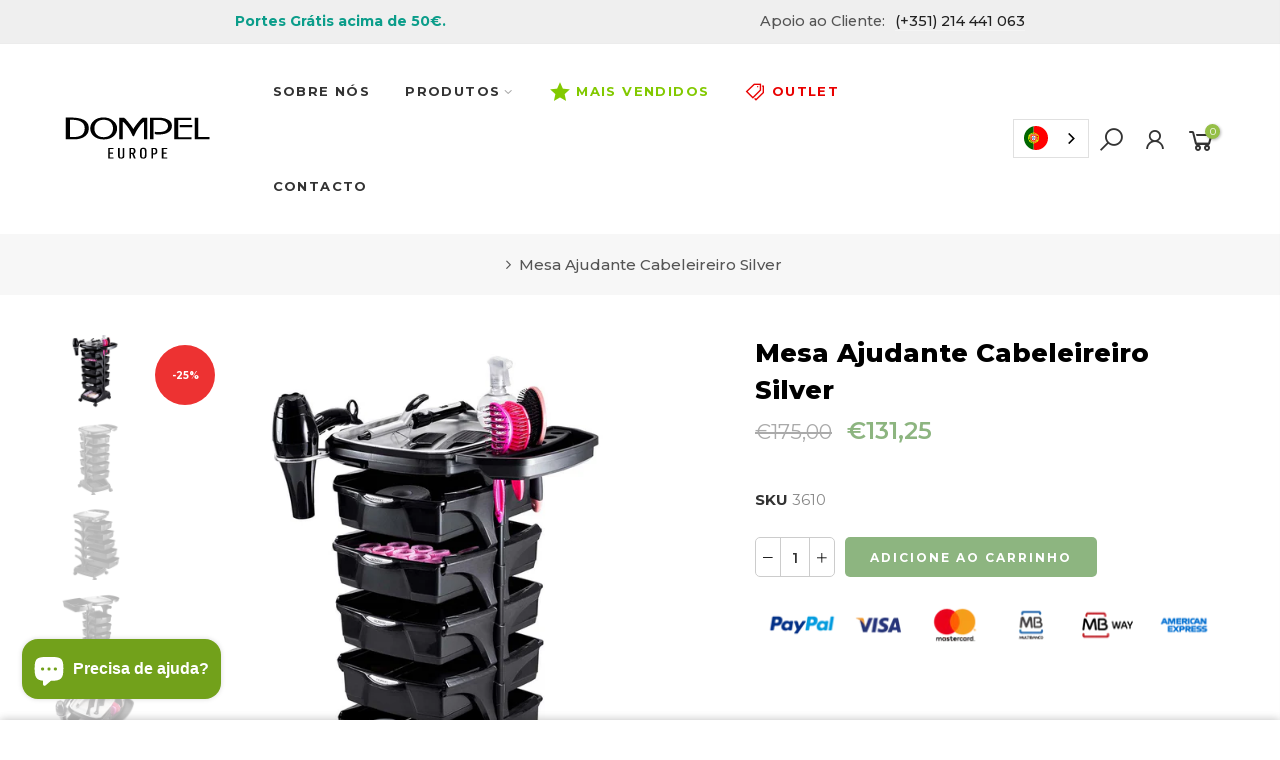

--- FILE ---
content_type: text/html; charset=utf-8
request_url: https://dompeleurope.com/products/mesa-ajudante-cabeleireiro-silver
body_size: 23599
content:
<!doctype html>
<html class="no-js" lang="pt-PT">
<head>
  <meta charset="utf-8">
  <meta name="viewport" content="width=device-width, initial-scale=1, shrink-to-fit=no, user-scalable=no">
  <meta name="theme-color" content="#8db580">
  <meta name="format-detection" content="telephone=no">
  <link rel="canonical" href="https://dompeleurope.com/products/mesa-ajudante-cabeleireiro-silver">
  <link rel="prefetch" as="document" href="https://dompeleurope.com">
  <link rel="dns-prefetch" href="https://cdn.shopify.com" crossorigin>
  <link rel="preconnect" href="https://cdn.shopify.com" crossorigin>
  <link rel="preconnect" href="https://monorail-edge.shopifysvc.com"><link rel="dns-prefetch" href="https://fonts.googleapis.com" crossorigin>
    <link rel="preconnect" href="https://fonts.googleapis.com" crossorigin>
    <link rel="dns-prefetch" href="https://fonts.gstatic.com" crossorigin>
    <link rel="preconnect" href="https://fonts.gstatic.com" crossorigin><link rel="preload" as="style" href="//dompeleurope.com/cdn/shop/t/9/assets/pre_theme.min.css?v=21759887704715744181690217626">
  <link rel="preload" as="style" href="//dompeleurope.com/cdn/shop/t/9/assets/theme.css?enable_css_minification=1&v=17836623615653779101690645296"><title>Mesa Ajudante Cabeleireiro Silver &ndash; Dompel Europe</title><meta name="description" content="É a mesa ajudante ideal para compor ambientes profissionais com funcionalidade, durabilidade e design contemporâneo. Auxilia nos trabalhos com pranchas e outros instrumentos com temperaturas elevadas pois conta com tampo em metal, podendo assim suportar altas temperaturas. Tampo: O tampo em alumínio é resistente à alta"><link rel="shortcut icon" type="image/png" href="//dompeleurope.com/cdn/shop/files/favicon-dompel-europe-32_32x.png?v=1617841050"><link rel="apple-touch-icon-precomposed" type="image/png" sizes="152x152" href="//dompeleurope.com/cdn/shop/files/favicon-dompel-europe-152_152x.png?v=1617841029"><meta name="keywords" content="Mesa Ajudante Cabeleireiro Silver, Dompel Europe, dompeleurope.com"/><meta name="author" content="Dompel Europe">

<meta property="og:site_name" content="Dompel Europe">
<meta property="og:url" content="https://dompeleurope.com/products/mesa-ajudante-cabeleireiro-silver">
<meta property="og:title" content="Mesa Ajudante Cabeleireiro Silver">
<meta property="og:type" content="product">
<meta property="og:description" content="É a mesa ajudante ideal para compor ambientes profissionais com funcionalidade, durabilidade e design contemporâneo. Auxilia nos trabalhos com pranchas e outros instrumentos com temperaturas elevadas pois conta com tampo em metal, podendo assim suportar altas temperaturas. Tampo: O tampo em alumínio é resistente à alta"><meta property="og:image" content="http://dompeleurope.com/cdn/shop/products/3610---Carrinho-Silver.jpg?v=1624418088">
  <meta property="og:image:secure_url" content="https://dompeleurope.com/cdn/shop/products/3610---Carrinho-Silver.jpg?v=1624418088">
  <meta property="og:image:width" content="2048">
  <meta property="og:image:height" content="2047"><meta property="og:price:amount" content="131,25">
  <meta property="og:price:currency" content="EUR"><meta name="twitter:card" content="summary_large_image">
<meta name="twitter:title" content="Mesa Ajudante Cabeleireiro Silver">
<meta name="twitter:description" content="É a mesa ajudante ideal para compor ambientes profissionais com funcionalidade, durabilidade e design contemporâneo. Auxilia nos trabalhos com pranchas e outros instrumentos com temperaturas elevadas pois conta com tampo em metal, podendo assim suportar altas temperaturas. Tampo: O tampo em alumínio é resistente à alta"><link href="//dompeleurope.com/cdn/shop/t/9/assets/pre_theme.min.css?v=21759887704715744181690217626" rel="stylesheet" type="text/css" media="all" /><link rel="preload" as="script" href="//dompeleurope.com/cdn/shop/t/9/assets/lazysizes.min.js?v=36113997772709414851690217625">
<link rel="preload" as="script" href="//dompeleurope.com/cdn/shop/t/9/assets/nt_vendor2.min.js?v=42422918620433123951690217626">
<script>document.documentElement.className = document.documentElement.className.replace('no-js', 'yes-js');const t_name = "product",designMode = false,t_cartCount = 0,ThemeNameT4='elessi',ThemeNameT42='ThemeIdT4Elessi',themeIDt4 = 151248372040,ck_hostname = 'elessi-2-none',ThemeIdT4 = "true",SopEmlT4="geral@dompeleurope.com",ThemePuT4 = '#purchase_codet4',t_shop_currency = "EUR", t_moneyFormat = "€{{amount_with_comma_separator}}", t_cart_url = "\/cart",t_cartadd_url = "\/cart\/add",t_cartchange_url = "\/cart\/change", pr_re_url = "\/recommendations\/products"; try {var T4AgentNT = (navigator.userAgent.indexOf('Chrome-Lighthouse') == -1)}catch(err){var T4AgentNT = true} function onloadt4relcss(_this) {_this.onload=null;if(T4AgentNT){_this.rel='stylesheet'}} (function () {window.onpageshow = function() {if (performance.navigation.type === 2) {document.dispatchEvent(new CustomEvent('cart:refresh'))} }; })();
var T4stt_str = {
  "PleaseChoosePrOptions":"", 
  "will_not_ship":"Não enviaremos até \u003cspan class=\"jsnt\"\u003e{{date}}\u003c\/span\u003e",
  "will_stock_after":"Voltará ao estoque após \u003cspan class=\"jsnt\"\u003e{{date}}\u003c\/span\u003e",
  "replace_item_atc":"",
  "replace_item_pre":"",
  "added_to_cart": "Adicionado ao carrinho",
  "view_cart": "Veja o carrinho",
  "continue_shopping": "Continue comprando",
  "save_js":"-[sale]%","bannerCountdown":"%D  %H:%M:%S",
  "prItemCountdown":"%D  %H:%M:%S",
  "countdown_days":"dias",
  "countdown_hours":"horas",
  "countdown_mins":"minutos",
  "countdown_sec":"segundos",
  "multiple_rates": "Encontramos [number_of_rates] diferentes fretes para seu endereço  [address], começando por [rate].",
  "one_rate": "Achamos uma opção de frete disponível para o seu endereço",
  "no_rates": "Desculpe, não podemos enviar para o seu endereço",
  "rate_value": "[rate_title] por [rate]",
  "agree_checkout": "Você precisa concordar com termos e condições antes do checkout",
  "added_text_cp":""
};
</script>
<link rel="preload" href="//dompeleurope.com/cdn/shop/t/9/assets/style.min.css?v=89618442910245215931690217626" as="style" onload="onloadt4relcss(this)"><link href="//dompeleurope.com/cdn/shop/t/9/assets/theme.css?enable_css_minification=1&amp;v=17836623615653779101690645296" rel="stylesheet" type="text/css" media="all" /><link rel="preload" href="https://fonts.googleapis.com/css?family=Montserrat:300,300i,400,400i,500,500i,600,600i,700,700i,800,800i&display=swap" as="style" onload="onloadt4relcss(this)"><link id="sett_clt4" rel="preload" href="//dompeleurope.com/cdn/shop/t/9/assets/sett_cl.css?enable_css_minification=1&v=103732595745850226541690217626" as="style" onload="onloadt4relcss(this)"><link rel="preload" as="style" href="//dompeleurope.com/cdn/shop/t/9/assets/custom.css?enable_css_minification=1&v=116329117021638385561691425440"><link href="//dompeleurope.com/cdn/shop/t/9/assets/custom.css?enable_css_minification=1&amp;v=116329117021638385561691425440" rel="stylesheet" type="text/css" media="all" /><link rel="preload" as="style" href="//dompeleurope.com/cdn/shop/t/9/assets/colors.css?enable_css_minification=1&v=9194240768657341831690871581"><link href="//dompeleurope.com/cdn/shop/t/9/assets/colors.css?enable_css_minification=1&amp;v=9194240768657341831690871581" rel="stylesheet" type="text/css" media="all" /><link rel="preload" href="//dompeleurope.com/cdn/shop/t/9/assets/line-awesome.min.css?v=36930450349382045261690217625" as="style" onload="onloadt4relcss(this)">
<script id="js_lzt4" src="//dompeleurope.com/cdn/shop/t/9/assets/lazysizes.min.js?v=36113997772709414851690217625" defer="defer"></script>
<script src="//dompeleurope.com/cdn/shop/t/9/assets/nt_vendor2.min.js?v=42422918620433123951690217626" defer="defer" id="js_ntt4"
  data-theme='//dompeleurope.com/cdn/shop/t/9/assets/nt_theme.min.js?v=26919863470222954981690217626'
  data-stt='//dompeleurope.com/cdn/shop/t/9/assets/nt_settings.js?enable_js_minification=1&v=128098359134111839381691422132'
  data-cat='//dompeleurope.com/cdn/shop/t/9/assets/cat.min.js?v=144452135317577922631690217624' 
  data-sw='//dompeleurope.com/cdn/shop/t/9/assets/swatch.min.js?v=160344340852102513811690217626'
  data-prjs='//dompeleurope.com/cdn/shop/t/9/assets/produc.min.js?v=66856717831304081821690217626' 
  data-mail='//dompeleurope.com/cdn/shop/t/9/assets/platform_mail.min.js?v=120104920183136925081690217626'
  data-my='//dompeleurope.com/cdn/shop/t/9/assets/my.js?v=111603181540343972631690217625' data-cusp='//dompeleurope.com/cdn/shop/t/9/assets/my.js?v=111603181540343972631690217625' data-cur='//dompeleurope.com/cdn/shop/t/9/assets/my.js?v=111603181540343972631690217625' data-mdl='//dompeleurope.com/cdn/shop/t/9/assets/module.min.js?v=4705173922121016931690217625'
  data-map='//dompeleurope.com/cdn/shop/t/9/assets/maplace.min.js?v=123640464312137447171690217625'
  data-time='//dompeleurope.com/cdn/shop/t/9/assets/spacetime.min.js?v=2471'
  data-ins='//dompeleurope.com/cdn/shop/t/9/assets/nt_instagram.min.js?v=139140391247222617321690217625'
  data-user='//dompeleurope.com/cdn/shop/t/9/assets/interactable.min.js?v=108378901084656046741690217625'
  data-add='//s7.addthis.com/js/300/addthis_widget.js#pubid=ra-56efaa05a768bd19'
  data-klaviyo='//www.klaviyo.com/media/js/public/klaviyo_subscribe.js'
  data-font='iconKalles , fakalles , Pe-icon-7-stroke , Font Awesome 5 Free:n9'
  data-fm='Montserrat'
  data-spcmn='//dompeleurope.com/cdn/shopifycloud/storefront/assets/themes_support/shopify_common-5f594365.js'
  data-cust='//dompeleurope.com/cdn/shop/t/9/assets/customerclnt.min.js?v=3252781937110261681690217624'
  data-cusjs='none'
  data-desadm='//dompeleurope.com/cdn/shop/t/9/assets/des_adm.min.js?v=7333409443555015191690217624'
  data-otherryv='//dompeleurope.com/cdn/shop/t/9/assets/reviewOther.js?enable_js_minification=1&v=3813928545023403481690217626'></script><script>window.performance && window.performance.mark && window.performance.mark('shopify.content_for_header.start');</script><meta name="google-site-verification" content="B4SGZJMNU_jE8pDxKqp-ViDkJDQHNZASUYnCoF_W5zQ">
<meta name="google-site-verification" content="B4SGZJMNU_jE8pDxKqp-ViDkJDQHNZASUYnCoF_W5zQ">
<meta id="shopify-digital-wallet" name="shopify-digital-wallet" content="/55534518429/digital_wallets/dialog">
<meta name="shopify-checkout-api-token" content="d363e392faee4ac7ac7d73696e04d4c3">
<meta id="in-context-paypal-metadata" data-shop-id="55534518429" data-venmo-supported="false" data-environment="production" data-locale="en_US" data-paypal-v4="true" data-currency="EUR">
<link rel="alternate" hreflang="x-default" href="https://dompeleurope.com/products/mesa-ajudante-cabeleireiro-silver">
<link rel="alternate" hreflang="pt" href="https://dompeleurope.com/products/mesa-ajudante-cabeleireiro-silver">
<link rel="alternate" hreflang="it-IT" href="http://it.dompeleurope.com/products/mesa-ajudante-cabeleireiro-silver">
<link rel="alternate" hreflang="pt-ES" href="http://es.dompeleurope.com/products/mesa-ajudante-cabeleireiro-silver">
<link rel="alternate" hreflang="es-ES" href="http://es.dompeleurope.com/es/products/mesa-ajudante-cabeleireiro-silver">
<link rel="alternate" type="application/json+oembed" href="https://dompeleurope.com/products/mesa-ajudante-cabeleireiro-silver.oembed">
<script async="async" src="/checkouts/internal/preloads.js?locale=pt-PT"></script>
<link rel="preconnect" href="https://shop.app" crossorigin="anonymous">
<script async="async" src="https://shop.app/checkouts/internal/preloads.js?locale=pt-PT&shop_id=55534518429" crossorigin="anonymous"></script>
<script id="apple-pay-shop-capabilities" type="application/json">{"shopId":55534518429,"countryCode":"PT","currencyCode":"EUR","merchantCapabilities":["supports3DS"],"merchantId":"gid:\/\/shopify\/Shop\/55534518429","merchantName":"Dompel Europe","requiredBillingContactFields":["postalAddress","email","phone"],"requiredShippingContactFields":["postalAddress","email","phone"],"shippingType":"shipping","supportedNetworks":["visa","maestro","masterCard","amex"],"total":{"type":"pending","label":"Dompel Europe","amount":"1.00"},"shopifyPaymentsEnabled":true,"supportsSubscriptions":true}</script>
<script id="shopify-features" type="application/json">{"accessToken":"d363e392faee4ac7ac7d73696e04d4c3","betas":["rich-media-storefront-analytics"],"domain":"dompeleurope.com","predictiveSearch":true,"shopId":55534518429,"locale":"pt-pt"}</script>
<script>var Shopify = Shopify || {};
Shopify.shop = "dompeleurope.myshopify.com";
Shopify.locale = "pt-PT";
Shopify.currency = {"active":"EUR","rate":"1.0"};
Shopify.country = "PT";
Shopify.theme = {"name":"Elessi 3.1.1 (Traduzido)","id":151248372040,"schema_name":"Elessi","schema_version":"3.1.1","theme_store_id":null,"role":"main"};
Shopify.theme.handle = "null";
Shopify.theme.style = {"id":null,"handle":null};
Shopify.cdnHost = "dompeleurope.com/cdn";
Shopify.routes = Shopify.routes || {};
Shopify.routes.root = "/";</script>
<script type="module">!function(o){(o.Shopify=o.Shopify||{}).modules=!0}(window);</script>
<script>!function(o){function n(){var o=[];function n(){o.push(Array.prototype.slice.apply(arguments))}return n.q=o,n}var t=o.Shopify=o.Shopify||{};t.loadFeatures=n(),t.autoloadFeatures=n()}(window);</script>
<script>
  window.ShopifyPay = window.ShopifyPay || {};
  window.ShopifyPay.apiHost = "shop.app\/pay";
  window.ShopifyPay.redirectState = null;
</script>
<script id="shop-js-analytics" type="application/json">{"pageType":"product"}</script>
<script defer="defer" async type="module" src="//dompeleurope.com/cdn/shopifycloud/shop-js/modules/v2/client.init-shop-cart-sync_CFX4w5t0.pt-PT.esm.js"></script>
<script defer="defer" async type="module" src="//dompeleurope.com/cdn/shopifycloud/shop-js/modules/v2/chunk.common_BhkIepHa.esm.js"></script>
<script defer="defer" async type="module" src="//dompeleurope.com/cdn/shopifycloud/shop-js/modules/v2/chunk.modal_BqkWJ4Eh.esm.js"></script>
<script type="module">
  await import("//dompeleurope.com/cdn/shopifycloud/shop-js/modules/v2/client.init-shop-cart-sync_CFX4w5t0.pt-PT.esm.js");
await import("//dompeleurope.com/cdn/shopifycloud/shop-js/modules/v2/chunk.common_BhkIepHa.esm.js");
await import("//dompeleurope.com/cdn/shopifycloud/shop-js/modules/v2/chunk.modal_BqkWJ4Eh.esm.js");

  window.Shopify.SignInWithShop?.initShopCartSync?.({"fedCMEnabled":true,"windoidEnabled":true});

</script>
<script>
  window.Shopify = window.Shopify || {};
  if (!window.Shopify.featureAssets) window.Shopify.featureAssets = {};
  window.Shopify.featureAssets['shop-js'] = {"shop-cart-sync":["modules/v2/client.shop-cart-sync_4Ey0gl_V.pt-PT.esm.js","modules/v2/chunk.common_BhkIepHa.esm.js","modules/v2/chunk.modal_BqkWJ4Eh.esm.js"],"init-fed-cm":["modules/v2/client.init-fed-cm_DRtHXlL6.pt-PT.esm.js","modules/v2/chunk.common_BhkIepHa.esm.js","modules/v2/chunk.modal_BqkWJ4Eh.esm.js"],"shop-cash-offers":["modules/v2/client.shop-cash-offers_Cns0hhoQ.pt-PT.esm.js","modules/v2/chunk.common_BhkIepHa.esm.js","modules/v2/chunk.modal_BqkWJ4Eh.esm.js"],"shop-login-button":["modules/v2/client.shop-login-button_CSBns3wt.pt-PT.esm.js","modules/v2/chunk.common_BhkIepHa.esm.js","modules/v2/chunk.modal_BqkWJ4Eh.esm.js"],"pay-button":["modules/v2/client.pay-button_Bn7u00xp.pt-PT.esm.js","modules/v2/chunk.common_BhkIepHa.esm.js","modules/v2/chunk.modal_BqkWJ4Eh.esm.js"],"shop-button":["modules/v2/client.shop-button_BryqdmEi.pt-PT.esm.js","modules/v2/chunk.common_BhkIepHa.esm.js","modules/v2/chunk.modal_BqkWJ4Eh.esm.js"],"avatar":["modules/v2/client.avatar_BTnouDA3.pt-PT.esm.js"],"init-windoid":["modules/v2/client.init-windoid_zQYwV-4c.pt-PT.esm.js","modules/v2/chunk.common_BhkIepHa.esm.js","modules/v2/chunk.modal_BqkWJ4Eh.esm.js"],"init-shop-for-new-customer-accounts":["modules/v2/client.init-shop-for-new-customer-accounts_BZ95sgJn.pt-PT.esm.js","modules/v2/client.shop-login-button_CSBns3wt.pt-PT.esm.js","modules/v2/chunk.common_BhkIepHa.esm.js","modules/v2/chunk.modal_BqkWJ4Eh.esm.js"],"init-shop-email-lookup-coordinator":["modules/v2/client.init-shop-email-lookup-coordinator_BlyzN1D1.pt-PT.esm.js","modules/v2/chunk.common_BhkIepHa.esm.js","modules/v2/chunk.modal_BqkWJ4Eh.esm.js"],"init-shop-cart-sync":["modules/v2/client.init-shop-cart-sync_CFX4w5t0.pt-PT.esm.js","modules/v2/chunk.common_BhkIepHa.esm.js","modules/v2/chunk.modal_BqkWJ4Eh.esm.js"],"shop-toast-manager":["modules/v2/client.shop-toast-manager_DwayrBY7.pt-PT.esm.js","modules/v2/chunk.common_BhkIepHa.esm.js","modules/v2/chunk.modal_BqkWJ4Eh.esm.js"],"init-customer-accounts":["modules/v2/client.init-customer-accounts_DckTpfjA.pt-PT.esm.js","modules/v2/client.shop-login-button_CSBns3wt.pt-PT.esm.js","modules/v2/chunk.common_BhkIepHa.esm.js","modules/v2/chunk.modal_BqkWJ4Eh.esm.js"],"init-customer-accounts-sign-up":["modules/v2/client.init-customer-accounts-sign-up_BzM1Y_rz.pt-PT.esm.js","modules/v2/client.shop-login-button_CSBns3wt.pt-PT.esm.js","modules/v2/chunk.common_BhkIepHa.esm.js","modules/v2/chunk.modal_BqkWJ4Eh.esm.js"],"shop-follow-button":["modules/v2/client.shop-follow-button_CrmnElWU.pt-PT.esm.js","modules/v2/chunk.common_BhkIepHa.esm.js","modules/v2/chunk.modal_BqkWJ4Eh.esm.js"],"checkout-modal":["modules/v2/client.checkout-modal_C0IUXNNZ.pt-PT.esm.js","modules/v2/chunk.common_BhkIepHa.esm.js","modules/v2/chunk.modal_BqkWJ4Eh.esm.js"],"shop-login":["modules/v2/client.shop-login_Bjwa5m5g.pt-PT.esm.js","modules/v2/chunk.common_BhkIepHa.esm.js","modules/v2/chunk.modal_BqkWJ4Eh.esm.js"],"lead-capture":["modules/v2/client.lead-capture_tQ6ktsTR.pt-PT.esm.js","modules/v2/chunk.common_BhkIepHa.esm.js","modules/v2/chunk.modal_BqkWJ4Eh.esm.js"],"payment-terms":["modules/v2/client.payment-terms_CHE80bfN.pt-PT.esm.js","modules/v2/chunk.common_BhkIepHa.esm.js","modules/v2/chunk.modal_BqkWJ4Eh.esm.js"]};
</script>
<script>(function() {
  var isLoaded = false;
  function asyncLoad() {
    if (isLoaded) return;
    isLoaded = true;
    var urls = ["https:\/\/cdn.weglot.com\/weglot_script_tag.js?shop=dompeleurope.myshopify.com"];
    for (var i = 0; i < urls.length; i++) {
      var s = document.createElement('script');
      s.type = 'text/javascript';
      s.async = true;
      s.src = urls[i];
      var x = document.getElementsByTagName('script')[0];
      x.parentNode.insertBefore(s, x);
    }
  };
  if(window.attachEvent) {
    window.attachEvent('onload', asyncLoad);
  } else {
    window.addEventListener('load', asyncLoad, false);
  }
})();</script>
<script id="__st">var __st={"a":55534518429,"offset":0,"reqid":"d688a83c-3541-47da-bb5a-32b3914b0bef-1769033956","pageurl":"dompeleurope.com\/products\/mesa-ajudante-cabeleireiro-silver","u":"47d6827474c7","p":"product","rtyp":"product","rid":6616665522333};</script>
<script>window.ShopifyPaypalV4VisibilityTracking = true;</script>
<script id="captcha-bootstrap">!function(){'use strict';const t='contact',e='account',n='new_comment',o=[[t,t],['blogs',n],['comments',n],[t,'customer']],c=[[e,'customer_login'],[e,'guest_login'],[e,'recover_customer_password'],[e,'create_customer']],r=t=>t.map((([t,e])=>`form[action*='/${t}']:not([data-nocaptcha='true']) input[name='form_type'][value='${e}']`)).join(','),a=t=>()=>t?[...document.querySelectorAll(t)].map((t=>t.form)):[];function s(){const t=[...o],e=r(t);return a(e)}const i='password',u='form_key',d=['recaptcha-v3-token','g-recaptcha-response','h-captcha-response',i],f=()=>{try{return window.sessionStorage}catch{return}},m='__shopify_v',_=t=>t.elements[u];function p(t,e,n=!1){try{const o=window.sessionStorage,c=JSON.parse(o.getItem(e)),{data:r}=function(t){const{data:e,action:n}=t;return t[m]||n?{data:e,action:n}:{data:t,action:n}}(c);for(const[e,n]of Object.entries(r))t.elements[e]&&(t.elements[e].value=n);n&&o.removeItem(e)}catch(o){console.error('form repopulation failed',{error:o})}}const l='form_type',E='cptcha';function T(t){t.dataset[E]=!0}const w=window,h=w.document,L='Shopify',v='ce_forms',y='captcha';let A=!1;((t,e)=>{const n=(g='f06e6c50-85a8-45c8-87d0-21a2b65856fe',I='https://cdn.shopify.com/shopifycloud/storefront-forms-hcaptcha/ce_storefront_forms_captcha_hcaptcha.v1.5.2.iife.js',D={infoText:'Protegido por hCaptcha',privacyText:'Privacidade',termsText:'Termos'},(t,e,n)=>{const o=w[L][v],c=o.bindForm;if(c)return c(t,g,e,D).then(n);var r;o.q.push([[t,g,e,D],n]),r=I,A||(h.body.append(Object.assign(h.createElement('script'),{id:'captcha-provider',async:!0,src:r})),A=!0)});var g,I,D;w[L]=w[L]||{},w[L][v]=w[L][v]||{},w[L][v].q=[],w[L][y]=w[L][y]||{},w[L][y].protect=function(t,e){n(t,void 0,e),T(t)},Object.freeze(w[L][y]),function(t,e,n,w,h,L){const[v,y,A,g]=function(t,e,n){const i=e?o:[],u=t?c:[],d=[...i,...u],f=r(d),m=r(i),_=r(d.filter((([t,e])=>n.includes(e))));return[a(f),a(m),a(_),s()]}(w,h,L),I=t=>{const e=t.target;return e instanceof HTMLFormElement?e:e&&e.form},D=t=>v().includes(t);t.addEventListener('submit',(t=>{const e=I(t);if(!e)return;const n=D(e)&&!e.dataset.hcaptchaBound&&!e.dataset.recaptchaBound,o=_(e),c=g().includes(e)&&(!o||!o.value);(n||c)&&t.preventDefault(),c&&!n&&(function(t){try{if(!f())return;!function(t){const e=f();if(!e)return;const n=_(t);if(!n)return;const o=n.value;o&&e.removeItem(o)}(t);const e=Array.from(Array(32),(()=>Math.random().toString(36)[2])).join('');!function(t,e){_(t)||t.append(Object.assign(document.createElement('input'),{type:'hidden',name:u})),t.elements[u].value=e}(t,e),function(t,e){const n=f();if(!n)return;const o=[...t.querySelectorAll(`input[type='${i}']`)].map((({name:t})=>t)),c=[...d,...o],r={};for(const[a,s]of new FormData(t).entries())c.includes(a)||(r[a]=s);n.setItem(e,JSON.stringify({[m]:1,action:t.action,data:r}))}(t,e)}catch(e){console.error('failed to persist form',e)}}(e),e.submit())}));const S=(t,e)=>{t&&!t.dataset[E]&&(n(t,e.some((e=>e===t))),T(t))};for(const o of['focusin','change'])t.addEventListener(o,(t=>{const e=I(t);D(e)&&S(e,y())}));const B=e.get('form_key'),M=e.get(l),P=B&&M;t.addEventListener('DOMContentLoaded',(()=>{const t=y();if(P)for(const e of t)e.elements[l].value===M&&p(e,B);[...new Set([...A(),...v().filter((t=>'true'===t.dataset.shopifyCaptcha))])].forEach((e=>S(e,t)))}))}(h,new URLSearchParams(w.location.search),n,t,e,['guest_login'])})(!0,!0)}();</script>
<script integrity="sha256-4kQ18oKyAcykRKYeNunJcIwy7WH5gtpwJnB7kiuLZ1E=" data-source-attribution="shopify.loadfeatures" defer="defer" src="//dompeleurope.com/cdn/shopifycloud/storefront/assets/storefront/load_feature-a0a9edcb.js" crossorigin="anonymous"></script>
<script crossorigin="anonymous" defer="defer" src="//dompeleurope.com/cdn/shopifycloud/storefront/assets/shopify_pay/storefront-65b4c6d7.js?v=20250812"></script>
<script data-source-attribution="shopify.dynamic_checkout.dynamic.init">var Shopify=Shopify||{};Shopify.PaymentButton=Shopify.PaymentButton||{isStorefrontPortableWallets:!0,init:function(){window.Shopify.PaymentButton.init=function(){};var t=document.createElement("script");t.src="https://dompeleurope.com/cdn/shopifycloud/portable-wallets/latest/portable-wallets.pt-pt.js",t.type="module",document.head.appendChild(t)}};
</script>
<script data-source-attribution="shopify.dynamic_checkout.buyer_consent">
  function portableWalletsHideBuyerConsent(e){var t=document.getElementById("shopify-buyer-consent"),n=document.getElementById("shopify-subscription-policy-button");t&&n&&(t.classList.add("hidden"),t.setAttribute("aria-hidden","true"),n.removeEventListener("click",e))}function portableWalletsShowBuyerConsent(e){var t=document.getElementById("shopify-buyer-consent"),n=document.getElementById("shopify-subscription-policy-button");t&&n&&(t.classList.remove("hidden"),t.removeAttribute("aria-hidden"),n.addEventListener("click",e))}window.Shopify?.PaymentButton&&(window.Shopify.PaymentButton.hideBuyerConsent=portableWalletsHideBuyerConsent,window.Shopify.PaymentButton.showBuyerConsent=portableWalletsShowBuyerConsent);
</script>
<script data-source-attribution="shopify.dynamic_checkout.cart.bootstrap">document.addEventListener("DOMContentLoaded",(function(){function t(){return document.querySelector("shopify-accelerated-checkout-cart, shopify-accelerated-checkout")}if(t())Shopify.PaymentButton.init();else{new MutationObserver((function(e,n){t()&&(Shopify.PaymentButton.init(),n.disconnect())})).observe(document.body,{childList:!0,subtree:!0})}}));
</script>
<script id='scb4127' type='text/javascript' async='' src='https://dompeleurope.com/cdn/shopifycloud/privacy-banner/storefront-banner.js'></script><link id="shopify-accelerated-checkout-styles" rel="stylesheet" media="screen" href="https://dompeleurope.com/cdn/shopifycloud/portable-wallets/latest/accelerated-checkout-backwards-compat.css" crossorigin="anonymous">
<style id="shopify-accelerated-checkout-cart">
        #shopify-buyer-consent {
  margin-top: 1em;
  display: inline-block;
  width: 100%;
}

#shopify-buyer-consent.hidden {
  display: none;
}

#shopify-subscription-policy-button {
  background: none;
  border: none;
  padding: 0;
  text-decoration: underline;
  font-size: inherit;
  cursor: pointer;
}

#shopify-subscription-policy-button::before {
  box-shadow: none;
}

      </style>

<script>window.performance && window.performance.mark && window.performance.mark('shopify.content_for_header.end');</script>
<link rel="alternate" hreflang="pt" href="https://dompeleurope.com/products/mesa-ajudante-cabeleireiro-silver">
<link rel="alternate" hreflang="it" href="https://it.dompeleurope.com/products/mesa-ajudante-cabeleireiro-silver">
<link rel="alternate" hreflang="es" href="https://es.dompeleurope.com/products/mesa-ajudante-cabeleireiro-silver">
<script type="text/javascript" src="https://cdn.weglot.com/weglot.min.js"></script>
<script>
    Weglot.initialize({
        api_key: 'wg_5159c24c9333d815ccb4747160d0d0bc2'
    });
</script>
<link rel="alternate" hreflang="pt" href="https://dompeleurope.com/products/mesa-ajudante-cabeleireiro-silver">

<link rel="alternate" hreflang="es" href="https://es.dompeleurope.com/products/mesa-ajudante-cabeleireiro-silver">
<link rel="alternate" hreflang="it" href="https://it.dompeleurope.com/products/mesa-ajudante-cabeleireiro-silver">



<!--Start Weglot Script-->
<script src="https://cdn.weglot.com/weglot.min.js"></script>
<script id="has-script-tags">Weglot.initialize({ api_key:"wg_5159c24c9333d815ccb4747160d0d0bc2" });</script>
<!--End Weglot Script-->

<!-- BEGIN app block: shopify://apps/weglot-translate-your-store/blocks/weglot/3097482a-fafe-42ff-bc33-ea19e35c4a20 -->





  


<!--Start Weglot Script-->
<script src="https://cdn.weglot.com/weglot.min.js?api_key=" async></script>
<!--End Weglot Script-->

<!-- END app block --><script src="https://cdn.shopify.com/extensions/e8878072-2f6b-4e89-8082-94b04320908d/inbox-1254/assets/inbox-chat-loader.js" type="text/javascript" defer="defer"></script>
<link href="https://monorail-edge.shopifysvc.com" rel="dns-prefetch">
<script>(function(){if ("sendBeacon" in navigator && "performance" in window) {try {var session_token_from_headers = performance.getEntriesByType('navigation')[0].serverTiming.find(x => x.name == '_s').description;} catch {var session_token_from_headers = undefined;}var session_cookie_matches = document.cookie.match(/_shopify_s=([^;]*)/);var session_token_from_cookie = session_cookie_matches && session_cookie_matches.length === 2 ? session_cookie_matches[1] : "";var session_token = session_token_from_headers || session_token_from_cookie || "";function handle_abandonment_event(e) {var entries = performance.getEntries().filter(function(entry) {return /monorail-edge.shopifysvc.com/.test(entry.name);});if (!window.abandonment_tracked && entries.length === 0) {window.abandonment_tracked = true;var currentMs = Date.now();var navigation_start = performance.timing.navigationStart;var payload = {shop_id: 55534518429,url: window.location.href,navigation_start,duration: currentMs - navigation_start,session_token,page_type: "product"};window.navigator.sendBeacon("https://monorail-edge.shopifysvc.com/v1/produce", JSON.stringify({schema_id: "online_store_buyer_site_abandonment/1.1",payload: payload,metadata: {event_created_at_ms: currentMs,event_sent_at_ms: currentMs}}));}}window.addEventListener('pagehide', handle_abandonment_event);}}());</script>
<script id="web-pixels-manager-setup">(function e(e,d,r,n,o){if(void 0===o&&(o={}),!Boolean(null===(a=null===(i=window.Shopify)||void 0===i?void 0:i.analytics)||void 0===a?void 0:a.replayQueue)){var i,a;window.Shopify=window.Shopify||{};var t=window.Shopify;t.analytics=t.analytics||{};var s=t.analytics;s.replayQueue=[],s.publish=function(e,d,r){return s.replayQueue.push([e,d,r]),!0};try{self.performance.mark("wpm:start")}catch(e){}var l=function(){var e={modern:/Edge?\/(1{2}[4-9]|1[2-9]\d|[2-9]\d{2}|\d{4,})\.\d+(\.\d+|)|Firefox\/(1{2}[4-9]|1[2-9]\d|[2-9]\d{2}|\d{4,})\.\d+(\.\d+|)|Chrom(ium|e)\/(9{2}|\d{3,})\.\d+(\.\d+|)|(Maci|X1{2}).+ Version\/(15\.\d+|(1[6-9]|[2-9]\d|\d{3,})\.\d+)([,.]\d+|)( \(\w+\)|)( Mobile\/\w+|) Safari\/|Chrome.+OPR\/(9{2}|\d{3,})\.\d+\.\d+|(CPU[ +]OS|iPhone[ +]OS|CPU[ +]iPhone|CPU IPhone OS|CPU iPad OS)[ +]+(15[._]\d+|(1[6-9]|[2-9]\d|\d{3,})[._]\d+)([._]\d+|)|Android:?[ /-](13[3-9]|1[4-9]\d|[2-9]\d{2}|\d{4,})(\.\d+|)(\.\d+|)|Android.+Firefox\/(13[5-9]|1[4-9]\d|[2-9]\d{2}|\d{4,})\.\d+(\.\d+|)|Android.+Chrom(ium|e)\/(13[3-9]|1[4-9]\d|[2-9]\d{2}|\d{4,})\.\d+(\.\d+|)|SamsungBrowser\/([2-9]\d|\d{3,})\.\d+/,legacy:/Edge?\/(1[6-9]|[2-9]\d|\d{3,})\.\d+(\.\d+|)|Firefox\/(5[4-9]|[6-9]\d|\d{3,})\.\d+(\.\d+|)|Chrom(ium|e)\/(5[1-9]|[6-9]\d|\d{3,})\.\d+(\.\d+|)([\d.]+$|.*Safari\/(?![\d.]+ Edge\/[\d.]+$))|(Maci|X1{2}).+ Version\/(10\.\d+|(1[1-9]|[2-9]\d|\d{3,})\.\d+)([,.]\d+|)( \(\w+\)|)( Mobile\/\w+|) Safari\/|Chrome.+OPR\/(3[89]|[4-9]\d|\d{3,})\.\d+\.\d+|(CPU[ +]OS|iPhone[ +]OS|CPU[ +]iPhone|CPU IPhone OS|CPU iPad OS)[ +]+(10[._]\d+|(1[1-9]|[2-9]\d|\d{3,})[._]\d+)([._]\d+|)|Android:?[ /-](13[3-9]|1[4-9]\d|[2-9]\d{2}|\d{4,})(\.\d+|)(\.\d+|)|Mobile Safari.+OPR\/([89]\d|\d{3,})\.\d+\.\d+|Android.+Firefox\/(13[5-9]|1[4-9]\d|[2-9]\d{2}|\d{4,})\.\d+(\.\d+|)|Android.+Chrom(ium|e)\/(13[3-9]|1[4-9]\d|[2-9]\d{2}|\d{4,})\.\d+(\.\d+|)|Android.+(UC? ?Browser|UCWEB|U3)[ /]?(15\.([5-9]|\d{2,})|(1[6-9]|[2-9]\d|\d{3,})\.\d+)\.\d+|SamsungBrowser\/(5\.\d+|([6-9]|\d{2,})\.\d+)|Android.+MQ{2}Browser\/(14(\.(9|\d{2,})|)|(1[5-9]|[2-9]\d|\d{3,})(\.\d+|))(\.\d+|)|K[Aa][Ii]OS\/(3\.\d+|([4-9]|\d{2,})\.\d+)(\.\d+|)/},d=e.modern,r=e.legacy,n=navigator.userAgent;return n.match(d)?"modern":n.match(r)?"legacy":"unknown"}(),u="modern"===l?"modern":"legacy",c=(null!=n?n:{modern:"",legacy:""})[u],f=function(e){return[e.baseUrl,"/wpm","/b",e.hashVersion,"modern"===e.buildTarget?"m":"l",".js"].join("")}({baseUrl:d,hashVersion:r,buildTarget:u}),m=function(e){var d=e.version,r=e.bundleTarget,n=e.surface,o=e.pageUrl,i=e.monorailEndpoint;return{emit:function(e){var a=e.status,t=e.errorMsg,s=(new Date).getTime(),l=JSON.stringify({metadata:{event_sent_at_ms:s},events:[{schema_id:"web_pixels_manager_load/3.1",payload:{version:d,bundle_target:r,page_url:o,status:a,surface:n,error_msg:t},metadata:{event_created_at_ms:s}}]});if(!i)return console&&console.warn&&console.warn("[Web Pixels Manager] No Monorail endpoint provided, skipping logging."),!1;try{return self.navigator.sendBeacon.bind(self.navigator)(i,l)}catch(e){}var u=new XMLHttpRequest;try{return u.open("POST",i,!0),u.setRequestHeader("Content-Type","text/plain"),u.send(l),!0}catch(e){return console&&console.warn&&console.warn("[Web Pixels Manager] Got an unhandled error while logging to Monorail."),!1}}}}({version:r,bundleTarget:l,surface:e.surface,pageUrl:self.location.href,monorailEndpoint:e.monorailEndpoint});try{o.browserTarget=l,function(e){var d=e.src,r=e.async,n=void 0===r||r,o=e.onload,i=e.onerror,a=e.sri,t=e.scriptDataAttributes,s=void 0===t?{}:t,l=document.createElement("script"),u=document.querySelector("head"),c=document.querySelector("body");if(l.async=n,l.src=d,a&&(l.integrity=a,l.crossOrigin="anonymous"),s)for(var f in s)if(Object.prototype.hasOwnProperty.call(s,f))try{l.dataset[f]=s[f]}catch(e){}if(o&&l.addEventListener("load",o),i&&l.addEventListener("error",i),u)u.appendChild(l);else{if(!c)throw new Error("Did not find a head or body element to append the script");c.appendChild(l)}}({src:f,async:!0,onload:function(){if(!function(){var e,d;return Boolean(null===(d=null===(e=window.Shopify)||void 0===e?void 0:e.analytics)||void 0===d?void 0:d.initialized)}()){var d=window.webPixelsManager.init(e)||void 0;if(d){var r=window.Shopify.analytics;r.replayQueue.forEach((function(e){var r=e[0],n=e[1],o=e[2];d.publishCustomEvent(r,n,o)})),r.replayQueue=[],r.publish=d.publishCustomEvent,r.visitor=d.visitor,r.initialized=!0}}},onerror:function(){return m.emit({status:"failed",errorMsg:"".concat(f," has failed to load")})},sri:function(e){var d=/^sha384-[A-Za-z0-9+/=]+$/;return"string"==typeof e&&d.test(e)}(c)?c:"",scriptDataAttributes:o}),m.emit({status:"loading"})}catch(e){m.emit({status:"failed",errorMsg:(null==e?void 0:e.message)||"Unknown error"})}}})({shopId: 55534518429,storefrontBaseUrl: "https://dompeleurope.com",extensionsBaseUrl: "https://extensions.shopifycdn.com/cdn/shopifycloud/web-pixels-manager",monorailEndpoint: "https://monorail-edge.shopifysvc.com/unstable/produce_batch",surface: "storefront-renderer",enabledBetaFlags: ["2dca8a86"],webPixelsConfigList: [{"id":"984285512","configuration":"{\"config\":\"{\\\"pixel_id\\\":\\\"G-QNENYQ4J8W\\\",\\\"target_country\\\":\\\"PT\\\",\\\"gtag_events\\\":[{\\\"type\\\":\\\"search\\\",\\\"action_label\\\":[\\\"G-QNENYQ4J8W\\\",\\\"AW-590763936\\\/KmquCMrr6I0CEKCv2ZkC\\\"]},{\\\"type\\\":\\\"begin_checkout\\\",\\\"action_label\\\":[\\\"G-QNENYQ4J8W\\\",\\\"AW-590763936\\\/EQM5CMfr6I0CEKCv2ZkC\\\"]},{\\\"type\\\":\\\"view_item\\\",\\\"action_label\\\":[\\\"G-QNENYQ4J8W\\\",\\\"AW-590763936\\\/-HQpCMHr6I0CEKCv2ZkC\\\",\\\"MC-ZPGMLR7GXC\\\"]},{\\\"type\\\":\\\"purchase\\\",\\\"action_label\\\":[\\\"G-QNENYQ4J8W\\\",\\\"AW-590763936\\\/JewQCL7r6I0CEKCv2ZkC\\\",\\\"MC-ZPGMLR7GXC\\\"]},{\\\"type\\\":\\\"page_view\\\",\\\"action_label\\\":[\\\"G-QNENYQ4J8W\\\",\\\"AW-590763936\\\/3HeeCLvr6I0CEKCv2ZkC\\\",\\\"MC-ZPGMLR7GXC\\\"]},{\\\"type\\\":\\\"add_payment_info\\\",\\\"action_label\\\":[\\\"G-QNENYQ4J8W\\\",\\\"AW-590763936\\\/L6m7CM3r6I0CEKCv2ZkC\\\"]},{\\\"type\\\":\\\"add_to_cart\\\",\\\"action_label\\\":[\\\"G-QNENYQ4J8W\\\",\\\"AW-590763936\\\/pJZ1CMTr6I0CEKCv2ZkC\\\"]}],\\\"enable_monitoring_mode\\\":false}\"}","eventPayloadVersion":"v1","runtimeContext":"OPEN","scriptVersion":"b2a88bafab3e21179ed38636efcd8a93","type":"APP","apiClientId":1780363,"privacyPurposes":[],"dataSharingAdjustments":{"protectedCustomerApprovalScopes":["read_customer_address","read_customer_email","read_customer_name","read_customer_personal_data","read_customer_phone"]}},{"id":"393249096","configuration":"{\"pixel_id\":\"844836863624336\",\"pixel_type\":\"facebook_pixel\",\"metaapp_system_user_token\":\"-\"}","eventPayloadVersion":"v1","runtimeContext":"OPEN","scriptVersion":"ca16bc87fe92b6042fbaa3acc2fbdaa6","type":"APP","apiClientId":2329312,"privacyPurposes":["ANALYTICS","MARKETING","SALE_OF_DATA"],"dataSharingAdjustments":{"protectedCustomerApprovalScopes":["read_customer_address","read_customer_email","read_customer_name","read_customer_personal_data","read_customer_phone"]}},{"id":"shopify-app-pixel","configuration":"{}","eventPayloadVersion":"v1","runtimeContext":"STRICT","scriptVersion":"0450","apiClientId":"shopify-pixel","type":"APP","privacyPurposes":["ANALYTICS","MARKETING"]},{"id":"shopify-custom-pixel","eventPayloadVersion":"v1","runtimeContext":"LAX","scriptVersion":"0450","apiClientId":"shopify-pixel","type":"CUSTOM","privacyPurposes":["ANALYTICS","MARKETING"]}],isMerchantRequest: false,initData: {"shop":{"name":"Dompel Europe","paymentSettings":{"currencyCode":"EUR"},"myshopifyDomain":"dompeleurope.myshopify.com","countryCode":"PT","storefrontUrl":"https:\/\/dompeleurope.com"},"customer":null,"cart":null,"checkout":null,"productVariants":[{"price":{"amount":131.25,"currencyCode":"EUR"},"product":{"title":"Mesa Ajudante Cabeleireiro Silver","vendor":"DOMPEL","id":"6616665522333","untranslatedTitle":"Mesa Ajudante Cabeleireiro Silver","url":"\/products\/mesa-ajudante-cabeleireiro-silver","type":"MESAS AJUDANTES"},"id":"39515590230173","image":{"src":"\/\/dompeleurope.com\/cdn\/shop\/products\/3610---Carrinho-Silver.jpg?v=1624418088"},"sku":"3610","title":"Default Title","untranslatedTitle":"Default Title"}],"purchasingCompany":null},},"https://dompeleurope.com/cdn","fcfee988w5aeb613cpc8e4bc33m6693e112",{"modern":"","legacy":""},{"shopId":"55534518429","storefrontBaseUrl":"https:\/\/dompeleurope.com","extensionBaseUrl":"https:\/\/extensions.shopifycdn.com\/cdn\/shopifycloud\/web-pixels-manager","surface":"storefront-renderer","enabledBetaFlags":"[\"2dca8a86\"]","isMerchantRequest":"false","hashVersion":"fcfee988w5aeb613cpc8e4bc33m6693e112","publish":"custom","events":"[[\"page_viewed\",{}],[\"product_viewed\",{\"productVariant\":{\"price\":{\"amount\":131.25,\"currencyCode\":\"EUR\"},\"product\":{\"title\":\"Mesa Ajudante Cabeleireiro Silver\",\"vendor\":\"DOMPEL\",\"id\":\"6616665522333\",\"untranslatedTitle\":\"Mesa Ajudante Cabeleireiro Silver\",\"url\":\"\/products\/mesa-ajudante-cabeleireiro-silver\",\"type\":\"MESAS AJUDANTES\"},\"id\":\"39515590230173\",\"image\":{\"src\":\"\/\/dompeleurope.com\/cdn\/shop\/products\/3610---Carrinho-Silver.jpg?v=1624418088\"},\"sku\":\"3610\",\"title\":\"Default Title\",\"untranslatedTitle\":\"Default Title\"}}]]"});</script><script>
  window.ShopifyAnalytics = window.ShopifyAnalytics || {};
  window.ShopifyAnalytics.meta = window.ShopifyAnalytics.meta || {};
  window.ShopifyAnalytics.meta.currency = 'EUR';
  var meta = {"product":{"id":6616665522333,"gid":"gid:\/\/shopify\/Product\/6616665522333","vendor":"DOMPEL","type":"MESAS AJUDANTES","handle":"mesa-ajudante-cabeleireiro-silver","variants":[{"id":39515590230173,"price":13125,"name":"Mesa Ajudante Cabeleireiro Silver","public_title":null,"sku":"3610"}],"remote":false},"page":{"pageType":"product","resourceType":"product","resourceId":6616665522333,"requestId":"d688a83c-3541-47da-bb5a-32b3914b0bef-1769033956"}};
  for (var attr in meta) {
    window.ShopifyAnalytics.meta[attr] = meta[attr];
  }
</script>
<script class="analytics">
  (function () {
    var customDocumentWrite = function(content) {
      var jquery = null;

      if (window.jQuery) {
        jquery = window.jQuery;
      } else if (window.Checkout && window.Checkout.$) {
        jquery = window.Checkout.$;
      }

      if (jquery) {
        jquery('body').append(content);
      }
    };

    var hasLoggedConversion = function(token) {
      if (token) {
        return document.cookie.indexOf('loggedConversion=' + token) !== -1;
      }
      return false;
    }

    var setCookieIfConversion = function(token) {
      if (token) {
        var twoMonthsFromNow = new Date(Date.now());
        twoMonthsFromNow.setMonth(twoMonthsFromNow.getMonth() + 2);

        document.cookie = 'loggedConversion=' + token + '; expires=' + twoMonthsFromNow;
      }
    }

    var trekkie = window.ShopifyAnalytics.lib = window.trekkie = window.trekkie || [];
    if (trekkie.integrations) {
      return;
    }
    trekkie.methods = [
      'identify',
      'page',
      'ready',
      'track',
      'trackForm',
      'trackLink'
    ];
    trekkie.factory = function(method) {
      return function() {
        var args = Array.prototype.slice.call(arguments);
        args.unshift(method);
        trekkie.push(args);
        return trekkie;
      };
    };
    for (var i = 0; i < trekkie.methods.length; i++) {
      var key = trekkie.methods[i];
      trekkie[key] = trekkie.factory(key);
    }
    trekkie.load = function(config) {
      trekkie.config = config || {};
      trekkie.config.initialDocumentCookie = document.cookie;
      var first = document.getElementsByTagName('script')[0];
      var script = document.createElement('script');
      script.type = 'text/javascript';
      script.onerror = function(e) {
        var scriptFallback = document.createElement('script');
        scriptFallback.type = 'text/javascript';
        scriptFallback.onerror = function(error) {
                var Monorail = {
      produce: function produce(monorailDomain, schemaId, payload) {
        var currentMs = new Date().getTime();
        var event = {
          schema_id: schemaId,
          payload: payload,
          metadata: {
            event_created_at_ms: currentMs,
            event_sent_at_ms: currentMs
          }
        };
        return Monorail.sendRequest("https://" + monorailDomain + "/v1/produce", JSON.stringify(event));
      },
      sendRequest: function sendRequest(endpointUrl, payload) {
        // Try the sendBeacon API
        if (window && window.navigator && typeof window.navigator.sendBeacon === 'function' && typeof window.Blob === 'function' && !Monorail.isIos12()) {
          var blobData = new window.Blob([payload], {
            type: 'text/plain'
          });

          if (window.navigator.sendBeacon(endpointUrl, blobData)) {
            return true;
          } // sendBeacon was not successful

        } // XHR beacon

        var xhr = new XMLHttpRequest();

        try {
          xhr.open('POST', endpointUrl);
          xhr.setRequestHeader('Content-Type', 'text/plain');
          xhr.send(payload);
        } catch (e) {
          console.log(e);
        }

        return false;
      },
      isIos12: function isIos12() {
        return window.navigator.userAgent.lastIndexOf('iPhone; CPU iPhone OS 12_') !== -1 || window.navigator.userAgent.lastIndexOf('iPad; CPU OS 12_') !== -1;
      }
    };
    Monorail.produce('monorail-edge.shopifysvc.com',
      'trekkie_storefront_load_errors/1.1',
      {shop_id: 55534518429,
      theme_id: 151248372040,
      app_name: "storefront",
      context_url: window.location.href,
      source_url: "//dompeleurope.com/cdn/s/trekkie.storefront.9615f8e10e499e09ff0451d383e936edfcfbbf47.min.js"});

        };
        scriptFallback.async = true;
        scriptFallback.src = '//dompeleurope.com/cdn/s/trekkie.storefront.9615f8e10e499e09ff0451d383e936edfcfbbf47.min.js';
        first.parentNode.insertBefore(scriptFallback, first);
      };
      script.async = true;
      script.src = '//dompeleurope.com/cdn/s/trekkie.storefront.9615f8e10e499e09ff0451d383e936edfcfbbf47.min.js';
      first.parentNode.insertBefore(script, first);
    };
    trekkie.load(
      {"Trekkie":{"appName":"storefront","development":false,"defaultAttributes":{"shopId":55534518429,"isMerchantRequest":null,"themeId":151248372040,"themeCityHash":"1856273558607887592","contentLanguage":"pt-PT","currency":"EUR","eventMetadataId":"7fb19e65-2975-4cd9-a75e-13c44edfb1f6"},"isServerSideCookieWritingEnabled":true,"monorailRegion":"shop_domain","enabledBetaFlags":["65f19447"]},"Session Attribution":{},"S2S":{"facebookCapiEnabled":true,"source":"trekkie-storefront-renderer","apiClientId":580111}}
    );

    var loaded = false;
    trekkie.ready(function() {
      if (loaded) return;
      loaded = true;

      window.ShopifyAnalytics.lib = window.trekkie;

      var originalDocumentWrite = document.write;
      document.write = customDocumentWrite;
      try { window.ShopifyAnalytics.merchantGoogleAnalytics.call(this); } catch(error) {};
      document.write = originalDocumentWrite;

      window.ShopifyAnalytics.lib.page(null,{"pageType":"product","resourceType":"product","resourceId":6616665522333,"requestId":"d688a83c-3541-47da-bb5a-32b3914b0bef-1769033956","shopifyEmitted":true});

      var match = window.location.pathname.match(/checkouts\/(.+)\/(thank_you|post_purchase)/)
      var token = match? match[1]: undefined;
      if (!hasLoggedConversion(token)) {
        setCookieIfConversion(token);
        window.ShopifyAnalytics.lib.track("Viewed Product",{"currency":"EUR","variantId":39515590230173,"productId":6616665522333,"productGid":"gid:\/\/shopify\/Product\/6616665522333","name":"Mesa Ajudante Cabeleireiro Silver","price":"131.25","sku":"3610","brand":"DOMPEL","variant":null,"category":"MESAS AJUDANTES","nonInteraction":true,"remote":false},undefined,undefined,{"shopifyEmitted":true});
      window.ShopifyAnalytics.lib.track("monorail:\/\/trekkie_storefront_viewed_product\/1.1",{"currency":"EUR","variantId":39515590230173,"productId":6616665522333,"productGid":"gid:\/\/shopify\/Product\/6616665522333","name":"Mesa Ajudante Cabeleireiro Silver","price":"131.25","sku":"3610","brand":"DOMPEL","variant":null,"category":"MESAS AJUDANTES","nonInteraction":true,"remote":false,"referer":"https:\/\/dompeleurope.com\/products\/mesa-ajudante-cabeleireiro-silver"});
      }
    });


        var eventsListenerScript = document.createElement('script');
        eventsListenerScript.async = true;
        eventsListenerScript.src = "//dompeleurope.com/cdn/shopifycloud/storefront/assets/shop_events_listener-3da45d37.js";
        document.getElementsByTagName('head')[0].appendChild(eventsListenerScript);

})();</script>
  <script>
  if (!window.ga || (window.ga && typeof window.ga !== 'function')) {
    window.ga = function ga() {
      (window.ga.q = window.ga.q || []).push(arguments);
      if (window.Shopify && window.Shopify.analytics && typeof window.Shopify.analytics.publish === 'function') {
        window.Shopify.analytics.publish("ga_stub_called", {}, {sendTo: "google_osp_migration"});
      }
      console.error("Shopify's Google Analytics stub called with:", Array.from(arguments), "\nSee https://help.shopify.com/manual/promoting-marketing/pixels/pixel-migration#google for more information.");
    };
    if (window.Shopify && window.Shopify.analytics && typeof window.Shopify.analytics.publish === 'function') {
      window.Shopify.analytics.publish("ga_stub_initialized", {}, {sendTo: "google_osp_migration"});
    }
  }
</script>
<script
  defer
  src="https://dompeleurope.com/cdn/shopifycloud/perf-kit/shopify-perf-kit-3.0.4.min.js"
  data-application="storefront-renderer"
  data-shop-id="55534518429"
  data-render-region="gcp-us-east1"
  data-page-type="product"
  data-theme-instance-id="151248372040"
  data-theme-name="Elessi"
  data-theme-version="3.1.1"
  data-monorail-region="shop_domain"
  data-resource-timing-sampling-rate="10"
  data-shs="true"
  data-shs-beacon="true"
  data-shs-export-with-fetch="true"
  data-shs-logs-sample-rate="1"
  data-shs-beacon-endpoint="https://dompeleurope.com/api/collect"
></script>
</head>
<body class="elessi_3-0 antialiased lazy_icons min_cqty_0 btnt4_style_1 zoom_tp_1 css_scrollbar template-product js_search_false cart_pos_side kalles_toolbar_false hover_img2 swatch_style_rounded swatch_list_size_small label_style_rounded wrapper_full_width header_full_false header_sticky_true hide_scrolld_false des_header_3 h_transparent_false h_tr_top_false h_banner_false top_bar_true catalog_mode_false cat_sticky_false prs_bordered_grid_1 prs_sw_limit_false search_pos_disable t4_compare_false dark_mode_false h_chan_space_false pp_cp_true type_quickview_1 size_des_1 t4_cart_count_0  lazyloadt4s rtl_false"><a class="in-page-link visually-hidden skip-link" href="#nt_content"></a>
<div id="ld_cl_bar" class="op__0 pe_none"></div><div id="nt_wrapper"><header id="ntheader" class="ntheader header_3 h_icon_la"><div class="ntheader_wrapper pr z_200"><div id="shopify-section-header_top" class="shopify-section"><div class="h__top bgbl pt__10 pb__10 fs__12 flex fl_center al_center"><div class="container">
   <div class="row al_center"><div class="col-lg-6 col-12 tc tl_lg col-md-12 dn_false_1024"><div class="header-text"><center><span style="font-size: 14px;"><span style="font-weight: bold; color: #0B9D8A;">Portes Grátis acima de 50€.</span></span></center></div></div><div class="col-lg-4 col-12 tc col-md-12 tr_lg dn_false_1024"><div class="header-text">Apoio ao Cliente:<a href="https://api.whatsapp.com/send/?phone=351928126562&amp;text&amp;app_absent=0" target="_blank" rel="noopener noreferrer"><span style="margin-left:10px; border-bottom: 1px solid rgba(255,255,255,0.3)">(+351) 214 441 063</span></a></div></div></div>
</div></div><style data-shopify>.h__top {min-height:40px;font-size:14.5px;}h__top,.h__top.bgbl { background-color: #efefef;border-bottom: 1px solid #ececec;color:#555555 } .header-text >.cg,.h__top .nt_currency,.h__top .nt-social .cb { color:#555555  } .h__top .cr { color:#ec0101  } .header-text >a:not(.cg),.dark_mode_true .header-text>a:not(.cg) { color:#222222  }</style></div><div id="shopify-section-header_3" class="shopify-section sp_header_mid"><div class="header__mid"><div class="container">
     <div class="row al_center css_h_se">
        <div class="col-md-4 col-3 dn_lg"><a href="/" data-id='#nt_menu_canvas' class="push_side push-menu-btn  lh__1 flex al_center"><svg xmlns="http://www.w3.org/2000/svg" width="30" height="16" viewBox="0 0 30 16"><rect width="30" height="1.5"></rect><rect y="7" width="20" height="1.5"></rect><rect y="14" width="30" height="1.5"></rect></svg></a></div>
        <div class="col-lg-2 col-md-4 col-6 tc tl_lg"><div class=" branding ts__05 lh__1"><a class="dib" href="/" ><img class="w__100 logo_normal dn db_lg" src="//dompeleurope.com/cdn/shop/files/Dompel-Europe.svg?v=2699822406649064991" alt="Dompel Europe" style="width: 165px">
	   <img class="w__100 logo_sticky dn" src="//dompeleurope.com/cdn/shop/files/Dompel-Europe.svg?v=2699822406649064991" alt="Dompel Europe" style="width: 140px">
	   <img class="w__100 logo_mobile dn_lg" src="//dompeleurope.com/cdn/shop/files/Dompel-Europe.svg?v=2699822406649064991" alt="Dompel Europe" style="width: 125px"></a></div> </div>
        <div class="col dn db_lg"><nav class="nt_navigation tc hover_side_up nav_arrow_true"> 
   <ul id="nt_menu_id" class="nt_menu in_flex wrap al_center"><li id="item_e0bcc732-00e8-488a-920d-f873862a0190" class="menu-item type_simple" ><a class="lh__1 flex al_center pr" href="/pages/sobre-nos" target="_self">SOBRE NÓS</a></li>
<li id="item_f4009ccf-982d-4b16-81b1-e5723d0fe0db" class="type_mega menu_wid_full menu-item has-children menu_has_offsets menu_center pos_center" >
               <a class="lh__1 flex al_center pr" href="" target="_self">PRODUTOS</a>
               <div class="full sub-menu"><div class="container" style="width:1200px"><div class="row lazy_menu unlazy_menu_mega" data-jspackery='{ "itemSelector": ".sub-column-item","gutter": 0,"percentPosition": true,"originLeft": true }'>
<div id="bk_1585641102330" class="type_mn_link menu-item sub-column-item col-4"><a href="" target="_self">Categorias</a><ul class="sub-column not_tt_mn"><li class="menu-item"><a href="/collections/cabeleireiro">Cabeleireiro</a></li><li class="menu-item"><a href="/collections/barbeiro">Barbeiro</a></li><li class="menu-item"><a href="/collections/estetica">Estética e Maquilhagem</a></li><li class="menu-item"><a href="/collections/manicure-e-pedicure">Manicure e Pedicure</a></li></ul>
	         </div><div id="bk_1585904679958" class="type_mn_link menu-item sub-column-item col-4"><a href="" target="_self">Mobiliários</a><ul class="sub-column not_tt_mn"><li class="menu-item"><a href="/collections/apoio-de-pedicure">Apoio de Pedicure</a></li><li class="menu-item"><a href="/collections/cadeiras">Cadeiras</a></li><li class="menu-item"><a href="/collections/espelhos-e-bancadas">Espelho e Bancada</a></li><li class="menu-item"><a href="/collections/expositor-de-vernizes">Expositor de Vernizes</a></li><li class="menu-item"><a href="/collections/mesa-ajudante">Mesa Ajudante</a></li><li class="menu-item"><a href="/collections/mesa-de-manicure">Mesa de Manicure</a></li><li class="menu-item"><a href="/collections/rampa-de-lavagem">Rampa de Lavagem</a></li></ul>
	         </div><div id="bk_1586772381210" class="type_mn_link menu-item sub-column-item col-4"><a href="" target="_self">Acessórios</a><ul class="sub-column not_tt_mn"><li class="menu-item"><a href="/collections/acessorios-de-cabeleireiro">Cabeleireiro</a></li><li class="menu-item"><a href="/collections/acessorios-para-barbeiro">Barbeiro</a></li><li class="menu-item"><a href="/collections/acessorios-para-estetica-e-maquilhagem">Estética e Maquilhagem</a></li><li class="menu-item"><a href="/collections/acessorios-de-manicure-e-pedicure">Manicure e Pedicure</a></li><li class="menu-item"><a href="/collections/kits-economicos">Kits Económicos</a></li></ul>
	         </div>
</div></div></div>
            </li><li id="item_bb123d50-3da0-42f2-887c-1da9c7529374" class="menu-item type_simple" ><a class="lh__1 flex al_center pr" href="/collections/mais-vendidos" target="_self" style="color:#82c900"><i class="las la-star"></i>MAIS VENDIDOS</a></li>
<li id="item_a18c31d2-aa93-4782-a618-bd2bb356cd56" class="menu-item type_simple" ><a class="lh__1 flex al_center pr" href="/collections/saldos" target="_self" style="color:#e90000"><i class="las la-tags"></i>OUTLET</a></li>
<li id="item_f91e7ec8-8dbd-4268-83c2-67728c80dadf" class="menu-item type_simple" ><a class="lh__1 flex al_center pr" href="/pages/contactos" target="_self">CONTACTO</a></li>
</ul>
</nav>
</div>
        <div class="col-lg-auto col-md-4 col-3 tr col_group_btns"><div class="nt_action in_flex al_center cart_des_1"><a class="icon_search push_side cb chp" data-id="#nt_search_canvas" href="/search"><i class="las la-search"></i></a>
     
          <div class="my-account ts__05 pr dn db_md">
             <a class="cb chp db push_side" href="/account/login" data-id="#nt_login_canvas"><i class="las la-user"></i></a></div><div class="icon_cart pr"><a class="push_side pr cb chp db" href="/cart" data-id="#nt_cart_canvas"><i class="las la-shopping-cart pr"><span class="op__0 ts_op pa tcount jsccount bgb br__50 cw tc">0</span></i></a></div></div></div></div>
  </div></div><style>.header__mid .css_h_se {min-height: 95px}.nt_menu >li>a{height:95px}</style></div></div>
</header>
<div id="nt_content"><div class="sp-single sp-single-1 des_pr_layout_1 mb__60"><div class="bgbl pt__20 pb__20 pl__10 pr__10 lh__1 breadcrumb_pr_wrap">
   <div class="container">
    <div class="row fl_center al_center"><nav class="sp-breadcrumb"><a href="/" class="dib"></a><i class="facl facl-angle-right"></i>Mesa Ajudante Cabeleireiro Silver</nav></div>
   </div>
  </div><div class="container container_cat cat_default">
      <div class="row product mt__40" id="product-6616665522333" data-featured-product-se data-id="_ppr"><div class="col-md-12 col-12 thumb_left">
            <div class="row mb__50 pr_sticky_content">
               <div class="col-md-7 col-12 pr product-images img_action_popup pr_sticky_img" data-pr-single-media-group>
                  <div class="row theiaStickySidebar"><div class="col-12 col-lg col_thumb">
         <div class="p-thumb fade_flick_1 p-thumb_ppr images sp-pr-gallery equal_nt nt_contain ratio_imgtrue position_8 nt_slider pr_carousel" data-flickity='{"arrowShape": {"x0": 20, "x1": 60, "y1": 40, "x2": 65, "y2": 35, "x3": 30},"initialIndex": ".media_id_21719991484573","fade":false,"draggable":">1","cellSelector": ".p-item:not(.is_varhide)","cellAlign": "center","wrapAround": true,"autoPlay": false,"prevNextButtons":true,"adaptiveHeight": true,"imagesLoaded": false, "lazyLoad": 0,"dragThreshold" : 6,"pageDots": false,"rightToLeft": false }'><div data-grname="not4" data-grpvl="ntt4" class="img_ptw p_ptw js-sl-item p-item sp-pr-gallery__img w__100 nt_bg_lz lazyloadt4s media_id_21719991484573" data-mdid="21719991484573" data-mdtype="image" data-bgset="//dompeleurope.com/cdn/shop/products/3610---Carrinho-Silver_1x1.jpg?v=1624418088" data-ratio="1.0004885197850513" data-rationav="" data-sizes="auto" data-src="//dompeleurope.com/cdn/shop/products/3610---Carrinho-Silver.jpg?v=1624418088" data-width="2048" data-height="2047" data-cap="Mesa Ajudante Cabeleireiro Silver" style="padding-top:99.951171875%;">
      <noscript><img src="//dompeleurope.com/cdn/shop/products/3610---Carrinho-Silver.jpg?v=1624418088" loading="lazy" alt="Mesa Ajudante Cabeleireiro Silver"></noscript>
   </div><div data-grname="not4" data-grpvl="ntt4" class="img_ptw p_ptw js-sl-item p-item sp-pr-gallery__img w__100 nt_bg_lz lazyloadt4s media_id_21719991353501" data-mdid="21719991353501" data-mdtype="image" data-bgset="//dompeleurope.com/cdn/shop/products/3610---Carrinho-Silver-_1_1x1.jpg?v=1624418088" data-ratio="1.0" data-rationav="" data-sizes="auto" data-src="//dompeleurope.com/cdn/shop/products/3610---Carrinho-Silver-_1.jpg?v=1624418088" data-width="2048" data-height="2048" data-cap="Mesa Ajudante Cabeleireiro Silver" style="padding-top:100.0%;">
      <noscript><img src="//dompeleurope.com/cdn/shop/products/3610---Carrinho-Silver-_1.jpg?v=1624418088" loading="lazy" alt="Mesa Ajudante Cabeleireiro Silver"></noscript>
   </div><div data-grname="not4" data-grpvl="ntt4" class="img_ptw p_ptw js-sl-item p-item sp-pr-gallery__img w__100 nt_bg_lz lazyloadt4s media_id_21719991419037" data-mdid="21719991419037" data-mdtype="image" data-bgset="//dompeleurope.com/cdn/shop/products/3610---Carrinho-Silver-_6_1x1.jpg?v=1624418088" data-ratio="1.0" data-rationav="" data-sizes="auto" data-src="//dompeleurope.com/cdn/shop/products/3610---Carrinho-Silver-_6.jpg?v=1624418088" data-width="2048" data-height="2048" data-cap="Mesa Ajudante Cabeleireiro Silver" style="padding-top:100.0%;">
      <noscript><img src="//dompeleurope.com/cdn/shop/products/3610---Carrinho-Silver-_6.jpg?v=1624418088" loading="lazy" alt="Mesa Ajudante Cabeleireiro Silver"></noscript>
   </div><div data-grname="not4" data-grpvl="ntt4" class="img_ptw p_ptw js-sl-item p-item sp-pr-gallery__img w__100 nt_bg_lz lazyloadt4s media_id_21719991386269" data-mdid="21719991386269" data-mdtype="image" data-bgset="//dompeleurope.com/cdn/shop/products/3610---Carrinho-Silver-_5_1x1.jpg?v=1624418088" data-ratio="1.0" data-rationav="" data-sizes="auto" data-src="//dompeleurope.com/cdn/shop/products/3610---Carrinho-Silver-_5.jpg?v=1624418088" data-width="2048" data-height="2048" data-cap="Mesa Ajudante Cabeleireiro Silver" style="padding-top:100.0%;">
      <noscript><img src="//dompeleurope.com/cdn/shop/products/3610---Carrinho-Silver-_5.jpg?v=1624418088" loading="lazy" alt="Mesa Ajudante Cabeleireiro Silver"></noscript>
   </div><div data-grname="not4" data-grpvl="ntt4" class="img_ptw p_ptw js-sl-item p-item sp-pr-gallery__img w__100 nt_bg_lz lazyloadt4s media_id_21719991451805" data-mdid="21719991451805" data-mdtype="image" data-bgset="//dompeleurope.com/cdn/shop/products/3610---Carrinho-Silver-_8_1x1.jpg?v=1624418088" data-ratio="1.0" data-rationav="" data-sizes="auto" data-src="//dompeleurope.com/cdn/shop/products/3610---Carrinho-Silver-_8.jpg?v=1624418088" data-width="2048" data-height="2048" data-cap="Mesa Ajudante Cabeleireiro Silver" style="padding-top:100.0%;">
      <noscript><img src="//dompeleurope.com/cdn/shop/products/3610---Carrinho-Silver-_8.jpg?v=1624418088" loading="lazy" alt="Mesa Ajudante Cabeleireiro Silver"></noscript>
   </div><div data-grname="not4" data-grpvl="ntt4" class="img_ptw p_ptw js-sl-item p-item sp-pr-gallery__img w__100 nt_bg_lz lazyloadt4s media_id_21719991320733" data-mdid="21719991320733" data-mdtype="image" data-bgset="//dompeleurope.com/cdn/shop/products/3610---Carrinho-Silver-_3_1x1.jpg?v=1624418088" data-ratio="1.0" data-rationav="" data-sizes="auto" data-src="//dompeleurope.com/cdn/shop/products/3610---Carrinho-Silver-_3.jpg?v=1624418088" data-width="2048" data-height="2048" data-cap="Mesa Ajudante Cabeleireiro Silver" style="padding-top:100.0%;">
      <noscript><img src="//dompeleurope.com/cdn/shop/products/3610---Carrinho-Silver-_3.jpg?v=1624418088" loading="lazy" alt="Mesa Ajudante Cabeleireiro Silver"></noscript>
   </div><div data-grname="not4" data-grpvl="ntt4" class="img_ptw p_ptw js-sl-item p-item sp-pr-gallery__img w__100 nt_bg_lz lazyloadt4s media_id_21719991287965" data-mdid="21719991287965" data-mdtype="image" data-bgset="//dompeleurope.com/cdn/shop/products/3610---Carrinho-Silver-_4_1x1.jpg?v=1624418088" data-ratio="1.0" data-rationav="" data-sizes="auto" data-src="//dompeleurope.com/cdn/shop/products/3610---Carrinho-Silver-_4.jpg?v=1624418088" data-width="2048" data-height="2048" data-cap="Mesa Ajudante Cabeleireiro Silver" style="padding-top:100.0%;">
      <noscript><img src="//dompeleurope.com/cdn/shop/products/3610---Carrinho-Silver-_4.jpg?v=1624418088" loading="lazy" alt="Mesa Ajudante Cabeleireiro Silver"></noscript>
   </div></div><span class="tc nt_labels pa pe_none cw"><span class="onsale nt_label"><span>-25%</span></span></span><div class="wrap_t4_btns flex column pa"></div><div class="p_group_btns pa flex"></div></div>
      <div class="col-12 col-lg-auto col_nav nav_medium"><div class="p-nav ratio_imgtrue row equal_nt nt_cover ratio_imgtrue position_8 nt_slider pr_carousel" data-flickityjs='{"initialIndex": ".media_id_21719991484573","cellSelector": ".n-item:not(.is_varhide)","cellAlign": "left","asNavFor": ".p-thumb","wrapAround": true,"draggable": ">1","autoPlay": 0,"prevNextButtons": 0,"percentPosition": 1,"imagesLoaded": 0,"pageDots": 0,"groupCells": 3,"rightToLeft": false,"contain":  1,"freeScroll": 0}'><div class="col-3 col-lg-12"><img class="w__100" src="data:image/svg+xml,%3Csvg%20viewBox%3D%220%200%202048%202047%22%20xmlns%3D%22http%3A%2F%2Fwww.w3.org%2F2000%2Fsvg%22%3E%3C%2Fsvg%3E" alt="Mesa Ajudante Cabeleireiro Silver"></div></div><button type="button" aria-label="Previous" class="btn_pnav_prev pe_none"><i class="las la-angle-up"></i></button><button type="button" aria-label="Next" class="btn_pnav_next pe_none"><i class="las la-angle-down"></i></button></div></div>
               </div>
               <div class="col-md-5 col-12 product-infors pr_sticky_su"><div class="theiaStickySidebar"><div id="shopify-section-product-template" class="shopify-section summary entry-summary mt__30"><h1 class="product_title entry-title" style="font-size: 36px">Mesa Ajudante Cabeleireiro Silver</h1><div class="flex_ wrap_ fl_between al_center price-review rating_t4s_true">
           <p class="price_range" id="price_ppr"><del>€175,00</del> <ins>€131,25</ins></p><a href="#tab_pr_reivew" class="mt__15 rating_sp_kl dib"><span class="shopify-product-reviews-badge" data-id="6616665522333"></span></a></div><div class="product__policies rte cb" data-product-policies>

</div><div class="product_meta"><span class="sku_wrapper"><strong>SKU</strong> <span class="sku value cb" id="pr_sku_ppr">3610</span><span class="sku value dn" id="pr_sku_na_ppr">n/a</span></span></div><div class="btn-atc atc-slide btn_full_false PR_no_pick_false btn_des_2 btn_txt_3"><div id="callBackVariant_ppr" data-js-callback class="nt_default-title nt1_ nt2_"><form method="post" action="/cart/add" id="cart-form_ppr" accept-charset="UTF-8" class="nt_cart_form variations_form variations_form_ppr" enctype="multipart/form-data" data-productid="6616665522333"><input type="hidden" name="form_type" value="product" /><input type="hidden" name="utf8" value="✓" />
<input name="id" data-productid="6616665522333" value="39515590230173" type="hidden">
                       <div class="nt_pr_js lazypreloadt4s op__0" data-id="_ppr" data-rendert4s="/products/mesa-ajudante-cabeleireiro-silver/?view=js_ppr"></div><div class="variations_button in_flex column w__100 buy_qv_false">
                       <div class="flex wrap"><div class="quantity pr mr__10 order-1 qty__true" id="sp_qty_ppr"> 
                                <input type="number" class="input-text qty text tc qty_pr_js" step="1" min="1" max="9" name="quantity" value="1" size="4" pattern="[0-9]*" inputmode="numeric">
                                <div class="qty tc fs__14"><button type="button" class="plus db cb pa pd__0 pr__15 tr r__0"><i class="las la-plus"></i></button><button type="button" class="minus db cb pa pd__0 pl__15 tl l__0"><i class="las la-minus"></i></button></div>
                             </div> 
                             <a rel="nofollow" data-no-instant href="#" class="single_stt out_stock button pe_none order-2" id="out_stock_ppr">Esgotado</a>
                             <button type="submit" data-time='6000' data-ani='none' class="single_add_to_cart_button button truncate js_frm_cart w__100 mt__20 order-4"><span class="txt_add ">Adicione ao carrinho</span><span class="txt_pre dn">Pre-Order</span></button></div></div><input type="hidden" name="product-id" value="6616665522333" /><input type="hidden" name="section-id" value="product-template" /></form></div></div><div id="trust_seal_ppr" class="pr_trust_seal tl_md tc"><p class="mess_cd cb mb__10 fwm tu" style="font-size: 16px"></p><img style="--max-w-img:890px;width: 100%" class="lazyloadt4s lz_op_ef img_tr_s1" src="data:image/svg+xml,%3Csvg%20viewBox%3D%220%200%20890%20100%22%20xmlns%3D%22http%3A%2F%2Fwww.w3.org%2F2000%2Fsvg%22%3E%3C%2Fsvg%3E" data-src="//dompeleurope.com/cdn/shop/files/selo-de-cartoes_{width}x.png?v=1618515941" data-widths="[90, 120, 150, 180, 360, 480, 600, 750, 940, 1080, 1296]" data-sizes="auto" alt=""></div><div class="social-share tdf"><div class="nt-social nt__addthis addthis_inline_share_toolbox_icxz"></div>
          
        </div></div></div></div>
            </div>
         </div>
      </div>
  </div><div id="wrap_des_pr"><div class="container container_des"><div id="shopify-section-pr_description" class="shopify-section shopify-tabs sp-tabs nt_section"><ul class="ul_none ul_tabs is-flex fl_center fs__16 des_mb_2 des_style_1"><li class="tab_title_block active"><a class="db cg truncate pr" href="#tab_pr_deskl">Descrição</a></li><li class="tab_title_block"><a class="db cg truncate pr" href="#tab_pr_reivew">Avaliações</a></li></ul><div class="panel entry-content sp-tab des_mb_2 des_style_1 active" id="tab_pr_deskl" >
      	<div class="js_ck_view"></div><div class="heading dn"><a class="tab-heading flex al_center pr cd chp fwm" href="#tab_pr_deskl"><span class="txt_h_tab">Descrição</span></a></div>
      	<div class="sp-tab-content rtet4"><h3><em>É a mesa ajudante ideal para compor ambientes profissionais com funcionalidade, durabilidade e design contemporâneo.</em></h3>
<p><span data-mce-fragment="1">Auxilia nos trabalhos com pranchas e outros instrumentos com temperaturas elevadas pois conta com tampo em metal, podendo assim suportar altas temperaturas.</span></p>
<p><strong>Tampo:</strong><span data-mce-fragment="1"> O tampo em alumínio é resistente à altas temperaturas e facilita os trabalhos com pranchas e modeladores. Possui 1 suporte lateral para acomodar escovas, trinchas de tintura e demais acessórios além de um porta secador metálico embutido ao tampo. É possível, ainda, ampliar a área de trabalho, acoplando-se gavetas às laterais.</span></p>
<p><span data-mce-fragment="1"><strong>Estrutura:</strong> Laterais em ABS que se encaixam e dão estabilidade ao produto. Trilhos internos soldados às laterais proporcionam melhor acabamento e funcionalidade das gavetas. </span><span data-mce-fragment="1">Conta ainda com espaço na base para arrumação de utensílios.</span></p>
<p><span data-mce-fragment="1"><strong>Gavetas:</strong> </span><span data-mce-fragment="1">Possui 5 gavetas móveis, com abertura para os dois lados conferindo grande versatilidade à mesa ajudante.</span><span data-mce-fragment="1"> As gavetas podem ser encaixadas ao tampo.</span></p></div>
      </div><div class="panel entry-content sp-tab des_mb_2 des_style_1 dn" id="tab_pr_reivew" >
      	<div class="js_ck_view"></div><div class="heading dn"><a class="tab-heading flex al_center pr cd chp fwm" href="#tab_pr_reivew"><span class="txt_h_tab">Avaliações</span></a></div>
      	<div class="sp-tab-content"><div id="shopify-product-reviews" data-id="6616665522333"></div></div>
      </div><style data-shopify>
.container_des{background-color: #ffffff;}
     @media (min-width: 1025px){.container_des {max-width: 100%;padding-left: 30px;padding-right: 30px;}.container_des{
            background-color: rgba(0,0,0,0);
        }
     }#wrap_des_pr {margin-top:  !important;margin-right:  !important;margin-bottom: 30px !important;margin-left:  !important;
  }@media only screen and (max-width: 767px) {
    #wrap_des_pr {margin-top: 0 !important;margin-right:  !important;margin-bottom: 0 !important;margin-left:  !important;
    }
  }</style></div></div></div><div id="shopify-section-product-recommendations" class="shopify-section tp_se_cdt"><div class="related product-extra mt__60 lazyloadt4s_ lazypreloadt4s" data-baseurl="/recommendations/products" id="pr_recommendations" data-id="6616665522333" data-limit="6" data-type='3' data-expands="-1"><div class="lds_bginfinity pr"></div></div></div><div id="shopify-section-recently_viewed" class="shopify-section tp_se_cdt"><div class="related product-extra mt__60" id="recently_wrap" data-section-type="product-recently" data-get='/search' data-unpr='show' data-id="id:6616665522333" data-limit="6" data-expands="-1"><div class="lds_bginfinity pr"></div></div></div></div>
<script type="application/ld+json">{
  "@context": "http://schema.org/",
  "@type": "Product",
  "name": "Mesa Ajudante Cabeleireiro Silver",
  "url": "https://dompeleurope.com/products/mesa-ajudante-cabeleireiro-silver","image": [
      "https://dompeleurope.com/cdn/shop/products/3610---Carrinho-Silver_2048x.jpg?v=1624418088"
    ],"description": "É a mesa ajudante ideal para compor ambientes profissionais com funcionalidade, durabilidade e design contemporâneo.Auxilia nos trabalhos com pranchas e outros instrumentos com temperaturas elevadas pois conta com tampo em metal, podendo assim suportar altas temperaturas.Tampo: O tampo em alumínio é resistente à altas temperaturas e facilita os trabalhos com pranchas e modeladores. Possui 1 suporte lateral para acomodar escovas, trinchas de tintura e demais acessórios além de um porta secador metálico embutido ao tampo. É possível, ainda, ampliar a área de trabalho, acoplando-se gavetas às laterais.Estrutura: Laterais em ABS que se encaixam e dão estabilidade ao produto. Trilhos internos soldados às laterais proporcionam melhor acabamento e funcionalidade das gavetas. Conta ainda com espaço na base para arrumação de utensílios.Gavetas: Possui 5 gavetas móveis, com abertura para os dois lados conferindo grande versatilidade à mesa ajudante. As gavetas podem ser encaixadas ao tampo.",
  "sku": "3610",
  "mpn": "7896727936103",
  "productID": "6616665522333",
  "brand": {
    "@type": "Brand",
    "name": "DOMPEL"
  },"offers": {
        "@type" : "Offer",
        "sku": "3610",
        "availability" : "http://schema.org/InStock",
        "price" : "131.25",
        "priceCurrency" : "EUR",
        "itemCondition": "https://schema.org/NewCondition",
        "url" : "https://dompeleurope.com/products/mesa-ajudante-cabeleireiro-silver",
        "mpn": "7896727936103","gtin13": "","priceValidUntil": "2027-01-21"
  }}
</script>

</div>
    <footer id="nt_footer" class="bgbl footer-1"><div id="shopify-section-footer_top" class="shopify-section footer__top type_instagram"><div class="footer__top_wrap footer_sticky_false footer_collapse_true nt_bg_overlay pr oh pb__30 pt__80" >
   <div class="container pr z_100">
      <div class="row"><div class="col-lg-4 col-md-6 col-12 mb__50 order-lg-1 order-1" ><aside id="block_1581507819652" class="widget widget_text widget_logo"><h3 class="widget-title fwsb flex al_center fl_between fs__16 mg__0 mb__30"><span class="txt_title">SEDE</span><span class="nav_link_icon ml__5"></span></h3><div class="textwidget widget_footer">
		                  <div class="footer-contact"><ul class="contact-information ">
<li class="media"><div class="contact-text"><span>R. Sabino Luis Pedroso, 130<br>Armazém C, Trajouce, 2785-673<br>São Domingos de Rana, Lisboa</span></div></li>
<li class="media"><div class="contact-text">
<span>Tel.: <a href="tel:+351214441063" target="_blank" rel="noopener noreferrer">(+351) 214 441 063</a></span>
</div></li>
</ul></div>
		               </div>
		            </aside></div><div class="col-lg-4 col-md-6 col-12 mb__50 order-lg-2 order-2" ><aside id="block_1581507828337" class="widget widget_nav_menu"><h3 class="widget-title fwsb flex al_center fl_between fs__16 mg__0 mb__30"><span class="txt_title">INFOS</span><span class="nav_link_icon ml__5"></span></h3><div class="menu_footer widget_footer"><ul class="menu"><li class="menu-item"><a href="/">Home page</a></li><li class="menu-item"><a href="/pages/sobre-nos">Sobre a Dompel Europe</a></li><li class="menu-item"><a href="/pages/politica-de-privacidade">Política de Privacidade</a></li><li class="menu-item"><a href="/pages/termos-e-condicoes">Termos e Condições</a></li><li class="menu-item"><a href="https://www.livroreclamacoes.pt/inicio">Livro de Reclamações</a></li><li class="menu-item"><a href="/policies/terms-of-service">Termos de serviço</a></li><li class="menu-item"><a href="/policies/refund-policy">Política de reembolso</a></li></ul></div>
		            </aside></div><div class="col-lg-4 col-md-6 col-12 mb__50 order-lg-3 order-3" ><aside id="block_1581507835369" class="widget widget_text"><h3 class="widget-title fwsb flex al_center fl_between fs__16 mg__0 mb__30"><span class="txt_title">NEWSLETTER</span><span class="nav_link_icon ml__5"></span></h3><div class="textwidget widget_footer newl_des_3">
		                  <p>Subscreva as nossas newsletters agora e mantenha-se atualizado com novas coleções.</p><form id="mc4wp-form-footer_top" role="form" action="https://dompel.us2.list-manage.com/subscribe/post-json?u=9a0cfa72482a2d175beff28a1&amp;id=5d2321c866" class="js_mail_agree pr z_100 mc4wp-form mc4wp-form-footer_top nt_ajax_mcsp" method="post">
        <div class="mc4wp-form-fields">
           <div class="signup-newsletter-form row no-gutters pr oh ">
              <div class="col-md col-12 col_email"><input type="email" name="EMAIL" placeholder="Seu email"  value="" class="tc tl_md class_ip input-text" required="required"></div>
              <div class="col-md-auto col-12"><button type="submit" class="css_add_ld btn_new_icon_false w__100 submit-btn truncate"><span>Inscrever</span></button></div>
           </div></div>
        <div class="mc4wp-response"><div class="shopify-message success_message dn"><i class="las la-check"></i></div><div class="shopify-warning dn"><i class="las la-exclamation-triangle"></i><span class="error_message"></span></div></div>
     </form><p class="mt__20"><img style="max-width: 1000px" class="w__100 lazyloadt4s lz_op_ef" src="data:image/svg+xml,%3Csvg%20viewBox%3D%220%200%201000%20150%22%20xmlns%3D%22http%3A%2F%2Fwww.w3.org%2F2000%2Fsvg%22%3E%3C%2Fsvg%3E" data-src="//dompeleurope.com/cdn/shop/files/compra-segura_{width}x.png?v=1618516107" data-widths="[90, 120, 150, 180, 360, 480, 600]" data-sizes="auto" alt=""></p></div>
		            </aside></div></div>
   </div>
</div><style data-shopify>.footer__top_wrap{border-style: solid;border-width: 1px 0;border-color: #ececec}.footer__top a:hover{color: #95bf47}.footer__top .signup-newsletter-form,.footer__top .signup-newsletter-form input.input-text {background-color: transparent;}.footer__top .signup-newsletter-form input.input-text {color: #555555 }.footer__top .signup-newsletter-form .submit-btn {color:#ffffff;background-color: #95bf47 }.footer__top .widget-title { color: #333333 }.footer__top a:not(:hover) { color: #555555 }.footer__top .signup-newsletter-form{ border-color: #cccccc }.footer__top .nt_bg_overlay:after{ background-color: #000000;opacity: 0.0 }.footer__top_wrap {background-color: #fafafa;background-repeat: no-repeat;background-size: cover;background-attachment: scroll;background-position: center center;color:#555555 }</style></div><div id="shopify-section-footer_bot" class="shopify-section footer__bot"> <div class="footer__bot_wrap pt__20 pb__20">
   <div class="container pr tc">
      <div class="row"><div class="col-lg-12 col-md-12 col-12 col_1 f_bot_bt_copy"><div class="algo-digital">
<a class="logo-algo-digital" href="//algodigital.com.br/" target="_blank" title="ALGO - Marketing Digital">
<img src="https://algodigital.com.br/svg/logo-algo-digital-footer-2025.svg" alt="ALGO - Marketing Digital" width="180" height="61">
</a>
</div></div></div>
   </div>
</div><style data-shopify>.footer__bot_wrap a:hover,.footer__bot_wrap a.selected:not(:hover){color: #ffbc00}.footer__bot_wrap,.footer__bot .nt_currency ul,.footer__bot .nt_currency.cg {background-color: #ffffff;color:#555555}.footer__bot a:not(:hover) { color: #e5a900 }</style></div></footer>
  </div><script type="application/ld+json">{"@context": "http://schema.org","@type": "Organization","name": "Dompel Europe","sameAs": ["","https:\/\/www.facebook.com\/dompel.europe","","","https:\/\/www.instagram.com\/dompel.europe\/","","","","",""],"url": "https:\/\/dompeleurope.com","address": {"@type": "PostalAddress","streetAddress": "R. Sabino Luís Pedroso, 130, Armazém C, Trajouce","addressLocality": "São Domingos de Rana","addressRegion": "Lisboa","postalCode": "2785-673","addressCountry": "Portugal"},"contactPoint": [{ "@type": "ContactPoint","telephone": "(+351) 928 126 562","contactType": "customer service"}] }</script>
<div id="order_day" class="dn">Domingo,Segunda,Terça,Quarta,Quinta,Sexta,Sabado</div><div id="order_mth" class="dn">Janeiro,Fevereiro,Março,Abril,Maio,Junho,Julho,Agosto,Setembro,Outubro,Novembro,Dezembro</div><div id="js_we_stcl" class="dn">Não temos itens suficientes disponível. Apenas [max] no estoque.</div><div class="pswp pswp_t4_js dn pswp_tp_light" tabindex="-1" role="dialog" aria-hidden="true"><div class="pswp__bg"></div><div class="pswp__scroll-wrap"><div class="pswp__container"> <div class="pswp__item"></div><div class="pswp__item"></div><div class="pswp__item"></div></div><div class="pswp__ui pswp__ui--hidden"> <div class="pswp__top-bar"> <div class="pswp__counter"></div><button class="pswp__button pswp__button--close" title="Close (Esc)"></button> <button class="pswp__button pswp__button--share" title="Share"></button> <button class="pswp__button pswp__button--fs" title="Toggle fullscreen"></button> <button class="pswp__button pswp__button--zoom" title="Zoom in/out"></button> <div class="pswp__preloader"> <div class="pswp__preloader__icn"> <div class="pswp__preloader__cut"> <div class="pswp__preloader__donut"></div></div></div></div></div><div class="pswp__share-modal pswp__share-modal--hidden pswp__single-tap"> <div class="pswp__share-tooltip"></div></div><button class="pswp__button pswp__button--arrow--left" title="Previous (arrow left)"> </button> <button class="pswp__button pswp__button--arrow--right" title="Next (arrow right)"> </button> <div class="pswp__caption"> <div class="pswp__caption__center"></div></div></div></div><div class="pswp__thumbnails"></div></div>
<div class="mask-overlay ntpf t__0 r__0 l__0 b__0 op__0 pe_none"></div><div id="shopify-section-cart_widget" class="shopify-section"><div id="nt_cart_canvas" class="nt_fk_canvas dn">
   <form action="/cart" method="post" novalidate class="nt_mini_cart nt_js_cart flex column h__100 btns_cart_2">
      <input type="hidden" data-cart-attr-rm name="attributes[cat_mb_items_per_row]" value=""><input type="hidden" data-cart-attr-rm name="attributes[cat_tb_items_per_row]" value=""><input type="hidden" data-cart-attr-rm name="attributes[cat_dk_items_per_row]" value="">
      <input type="hidden" data-cart-attr-rm name="attributes[auto_hide_ofsock]" value=""><input type="hidden" data-cart-attr-rm name="attributes[paginate_ntt4]" value=""><input type="hidden" data-cart-attr-rm name="attributes[limit_ntt4]" value=""><input type="hidden" data-cart-attr-rm name="attributes[use_bar_lmntt4]" value="">
      <div class="mini_cart_header flex fl_between al_center"><div class="h3 widget-title tu fs__16 mg__0">Carrinho</div><i class="close_pp pegk pe-7s-close ts__03 cd"></i></div><div class="cart_threshold cart_thres_js op__0">
         <div class="cart_thres_1 dn">Portes Grátis para todas as compras acima de <span class="cr fwm mn_thres_js">[money]</span></div>
         <div class="cart_thres_2 dn">Quase lá, adicione <span class="cr fwm mn_thres_js">[money]</span> para obter PORTES GRÁTIS!</div>
         <div class="cart_thres_3 dn">Parabéns! Conseguiu o porte grátis!</div><div class="cart_bar_w bgt4_svg0 dn pr"><span class="pr db h__100"></span></div></div><div class="mini_cart_wrap">
         <div class="mini_cart_content fixcl-scroll">
            <div class="fixcl-scroll-content">
               <div class="empty tc mt__40"><i class="las la-shopping-bag pr mb__10"></i><p>Vazio</p><p class="return-to-shop mb__15"><a class="button button_primary tu js_add_ld" href="/collections/all"><span class="truncate">Voltar para a loja</span></a></p></div>
               <div class="cookie-message dn">Permita cookies para usar o carrinho</div><div class="mini_cart_items js_cat_items" data-rendert4s="/cart/?view=viewjs"><div class="lds_bginfinity pr mt__10 mb__20"></div></div><div class="mini_cart_tool js_cart_tool dn"><div data-id="dis" class="mini_cart_tool_dis js_cart_tls pr truncate">Adicionar coupon</div></div><div data-cart-upsell-js data-baseurl="/recommendations/products" data-limit="10" data-id=""></div></div>
         </div>
         <div class="mini_cart_footer js_cart_footer dn">
            <div class="js_cat_dics"></div><div class="total row fl_between al_center">
                        <div class="col-auto"><strong>Subtotal</strong></div>
                        <div class="col-auto tr js_cat_ttprice fwb"><div class="cart_tot_price">€0,00</div>
                        </div>
                     </div><p class="txt_tax_ship mb__5 fs__12">Impostos e descontos incluídos
</p><a href="/cart" class="button btn-cart tc mt__10 mb__10 js_add_ld"><span class="truncate">Ver carrinho</span></a><button type="submit" data-confirm="ck_lumise" name="checkout" class="button btn-checkout mt__10 mb__10 js_add_ld truncate">Checkout</button><div class="cat_img_trust mt__10"><img class="w__100 lz_op_ef lazyloadt4s" src="data:image/svg+xml,%3Csvg%20viewBox%3D%220%200%201000%20150%22%20xmlns%3D%22http%3A%2F%2Fwww.w3.org%2F2000%2Fsvg%22%3E%3C%2Fsvg%3E" data-src="//dompeleurope.com/cdn/shop/files/compra-segura_{width}x.png?v=1618516107" data-widths="[180, 360, 480, 600]" data-sizes="auto" alt=""></div></div>
      </div><div class="mini_cart_dis pe_none">
        <div class="shipping_calculator">
         <h3>Adicionar coupon</h3>
         <p></p>
         <p class="field">
           <input type="text" name="discount" id="Cartdiscode" value placeholder="Código de coupon">
         </p>
         <p class="field">
           <input type="button" class="button btn_back js_cart_save js_cart_tls_back" value="Salve" />
         </p>
         <input type="button" class="button btn_back btn_back2 js_cart_tls_back" value="Cancele">
       </div>
      </div></form>
</div></div><div id="nt_menu_canvas" class="nt_fk_canvas nt_sleft dn lazyloadt4s" data-rendert4s="/search/?view=mn"></div>
<i class="close_pp pegk pe-7s-close ts__03 cd close_mn_t4 ntpf op__0 pe_none"></i><div id="sp_notices_wrapper"></div><div id="nt_login_canvas" class="nt_fk_canvas dn lazyloadt4s" data-rendert4s="/cart/?view=login"><div class="lds_bginfinity pr"></div></div><div id="shopify-section-sticky_atc" class="shopify-section"><div class="sticky_atc_wrap mobile_true pf b__0 l__0 r__0 pt__10 pb__10 bgw z_100">
   <div class="container">
      <div class="row al_center fl_center">
         <div class="col sticky_atc_content">
           <div class="row no-gutters al_center">
             <div class="col-auto sticky_atc_thumb mr__10 flex al_center"><img alt="" src="[data-uri]" data-src="//dompeleurope.com/cdn/shop/products/3610---Carrinho-Silver_{width}x.jpg?v=1624418088" data-widths="[75, 150]" data-sizes="auto" class="js_fgr_img lazyloadt4s w__100 lz_op_ef"> 
             </div>
             <div class="col sticky_atc_info">
                <h4 class="fs__14 mg__0">Mesa Ajudante Cabeleireiro Silver</h4><input class="js_sticky_sl" name="id" value="39515590230173" type="hidden"></div>
           </div>
         </div>
         <div class="col-auto sticky_atc_btn variations_form flex wrap al_center fl_center"><div class="sticky_atc_price"><del>€175,00</del> <ins>€131,25</ins>
</div><div class="quantity pr ml__10 mr__10">
            <input type="number" class="input-text qty text tc js_sticky_qty" step="1" min="0" max="9" name="quantity" value="1" size="4" pattern="[0-9]*" inputmode="numeric">
            <div class="qty tc fs__14"> <a rel="nofollow" data-no-instant class="plus db cb pa pr__15 tr r__0" href="#"> <i class="las la-plus"></i> </a> <a rel="nofollow" data-no-instant class="minus db cb pa pl__15 tl l__0" href="#"> <i class="las la-minus"></i> </a></div>
          </div><button data-time='6000' data-ani='none' class="single_add_to_cart_button button truncate sticky_atc_js"><span class="txt_add">Adicione ao carrinho</span><span class="txt_pre dn">Pre-Order</span></button>
         </div>
      </div>
   </div>
</div>
<style>
.sticky_atc_wrap{z-index:340;box-shadow:0 0 9px rgba(0,0,0,.12);transition:-webkit-transform .25s ease;transition:transform .25s ease;transition:transform .25s ease,-webkit-transform .25s ease;-webkit-transform:translate3d(0,100%,0);transform:translate3d(0,100%,0)}.sticky_atc_wrap.sticky_atc_shown{-webkit-transform:translate3d(0,0,0);transform:translate3d(0,0,0)}.sticky_atc_thumb{min-height:75px;}.sticky_atc_thumb img{max-height:75px;max-width:65px;width:auto}.sticky_atc_a{font-size:13px;cursor:pointer}.sticky_atc_btn .quantity{border-radius:2px;border-color:#ddd}.sticky_atc_btn .single_add_to_cart_button{border-radius:2px;box-shadow:inset 0 -2px 0 rgba(0,0,0,.15)}.sticky_atc_info>h4{color:#222}.sticky_atc_price{font-size:16px}.sticky_atc_price ins{text-decoration:none}#nt_backtop.sticky_atc_shown{bottom:105px}.popup_slpr_wrap.sticky_atc_shown{bottom:105px}@media (max-width:1024px){.kalles_toolbar_true .sticky_atc_wrap{bottom:55px}.kalles_toolbar_true #nt_backtop.sticky_atc_shown,.kalles_toolbar_true .popup_slpr_wrap.sticky_atc_shown{bottom:160px}}
@media (max-width: 767px) {.sticky_atc_content{display:none}.sticky_atc_btn .txt_under{display:block;font-size:14px}#nt_backtop.sticky_atc_shown{bottom:70px}.kalles_toolbar_true #nt_backtop.sticky_atc_shown,.kalles_toolbar_true .popup_slpr_wrap.sticky_atc_shown{bottom:130px}.popup_slpr_wrap.sticky_atc_shown{bottom:75px}}
@media (max-width:575px){.sticky_atc_btn .txt_under{width:100%;min-width:100%;margin:0 0 10px}.sticky_atc_price{display:none}.sticky_atc_btn{-ms-flex-preferred-size:0;flex-basis:0;-ms-flex-positive:1;flex-grow:1;max-width:100%;padding:0 2px}.sticky_atc_btn .single_add_to_cart_button{width:100%;margin:0;-ms-flex-preferred-size:0;flex-basis:0;-ms-flex-positive:1;flex-grow:1;max-width:100%}.sticky_atc_btn .quantity{margin-left:0}}
</style></div><div id="shopify-section-cookies_law" class="shopify-section pf b__0 r__0 l__0 bgw"><div class="popup_cookies_wrap container-fluid pl__0 pr__0" data-stt='{ "day_next": 60,"pp_version":1 }'>
   <div class="row al_center fl_center tc tl_md">
     <div class="col-12 col-md popup_cookies_text">Utilizamos cookies para melhorar a sua experiência no nosso site. Leia sobre como usamos cookies na nossa <a target="_blank" href="https://dompeleurope.com/pages/politica-de-privacidade">Política de Privacidade</a>. Ao navegar neste site, você concorda com a nossa utilização de cookies.</div>
     <div class="col-12 col-md-auto popup_cookies_btns"><a href="/pages/politica-de-privacidade" class="pp_cookies_more_btn tu dib">Mais informações</a><a href="#" data-no-instant rel="nofollow" class="pp_cookies_accept_btn tu dib">Aceitar</a>
     </div>
   </div>
</div><style data-shopify>#shopify-section-cookies_law {
    position: fixed;
    top: auto;
    z-index: 999;
    padding: 15px 35px;
    box-shadow: 0 0 9px rgba(0,0,0,.14);
    transition: -webkit-transform .35s ease;
    transition: transform .35s ease;
    transition: transform .35s ease,-webkit-transform .35s ease;
    -webkit-transform: translate3d(0,100%,0);
    transform: translate3d(0,100%,0);
}
#shopify-section-cookies_law.pp_onshow {
    -webkit-transform: none;
    transform: none;
}
#shopify-section-cookies_law.pp_onhide {
    -webkit-transform: translate3d(0,100%,0);
    transform: translate3d(0,100%,0);
}
a.pp_cookies_more_btn {
    border-bottom: 2px solid #f6f6f8;
    color: #222;
    font-weight: 500;
    font-size: 13px;
    margin-right: 20px;
    transition: all .25s ease;
}
a.pp_cookies_more_btn:focus, a.pp_cookies_more_btn:hover {
    opacity: .7;
}
a.pp_cookies_accept_btn {
    font-weight: 500;
    padding: 10px 14px;
    font-size: 12px;
    background-color: #8db580;
    color: #fff;
    transition: all .25s ease;
}
a.pp_cookies_accept_btn:focus, a.pp_cookies_accept_btn:hover {
    background-color: #95bf47;
}
@media (max-width: 767px) {
  .popup_cookies_text {
      margin-bottom: 15px;
  }
}</style></div><div id="snow_ef_t4" class="dn"></div><div id="gliconsymbols" class="hide dn"><svg xmlns="http://www.w3.org/2000/svg" xmlns:xlink="http://www.w3.org/1999/xlink"><symbol id="scl_remove"><svg xmlns="http://www.w3.org/2000/svg" viewBox="0 0 24 24" stroke="currentColor" fill="none" stroke-linecap="round" stroke-linejoin="round"> <polyline points="3 6 5 6 21 6"></polyline><path d="M19 6v14a2 2 0 0 1-2 2H7a2 2 0 0 1-2-2V6m3 0V4a2 2 0 0 1 2-2h4a2 2 0 0 1 2 2v2"></path><line x1="10" y1="11" x2="10" y2="17"></line><line x1="14" y1="11" x2="14" y2="17"></line> </svg> </symbol> <symbol id="scl_edit"> <svg xmlns="http://www.w3.org/2000/svg" viewBox="0 0 24 24" stroke="currentColor" fill="none" stroke-linecap="round" stroke-linejoin="round"> <path d="M11 4H4a2 2 0 0 0-2 2v14a2 2 0 0 0 2 2h14a2 2 0 0 0 2-2v-7"></path><path d="M18.5 2.5a2.121 2.121 0 0 1 3 3L12 15l-4 1 1-4 9.5-9.5z"></path> </svg> </symbol> <symbol id="scl_selected"> <svg xmlns="http://www.w3.org/2000/svg" viewBox="0 0 24 24"><path d="M9 20l-7-7 3-3 4 4L19 4l3 3z"/></svg></symbol></svg></div><!-- "snippets/swymSnippet.liquid" was not rendered, the associated app was uninstalled -->

<style> .rawa-branding {opacity: 0 !important;} </style>
<div id="shopify-block-Aajk0TllTV2lJZTdoT__15683396631634586217" class="shopify-block shopify-app-block"><script
  id="chat-button-container"
  data-horizontal-position=bottom_left
  data-vertical-position=lowest
  data-icon=chat_bubble
  data-text=need_help
  data-color=#72a11b
  data-secondary-color=#ffffff
  data-ternary-color=#6A6A6A
  
  data-domain=dompeleurope.com
  data-shop-domain=dompeleurope.com
  data-external-identifier=yoXfnsUHqkI17j21b-6AYY7APXzhJK-hwcsQbZRVy-w
  
>
</script>


</div></body>
</html>

--- FILE ---
content_type: text/html; charset=utf-8
request_url: https://dompeleurope.com/products/mesa-ajudante-cabeleireiro-silver/?view=js_ppr
body_size: 218
content:
<script type="application/json" id="ModelJson-_ppr">[]</script><script type="application/json" id="NTsettingspr__ppr">{ "related_id":false, "recently_viewed":false, "ProductID":6616665522333, "PrHandle":"mesa-ajudante-cabeleireiro-silver", "cat_handle":null, "scrolltop":null,"ThreeSixty":false,"hashtag":"none", "access_token":"none", "username":"none"}</script>


--- FILE ---
content_type: text/css
request_url: https://dompeleurope.com/cdn/shop/t/9/assets/colors.css?enable_css_minification=1&v=9194240768657341831690871581
body_size: 60
content:
/*! Code css #1617591172f5409ed2 */.bg_color_preto{background-color:#000}.bg_color_perola{background-color:#f0ede4}.bg_color_rosa{background-color:#bc2b64}.nt_label.ntlb_hot{background-color:#e42e2d;color:#fff}.nt_label.ntlb_limited{background-color:#d93;color:#fff}.lb_menu_hot{background-color:#f96a67;color:#fff}.lb_menu_new{background-color:#7db62e;color:#fff}.bg_color_cinzento{background-color:#999}.bg_color_roxo{background-color:#735c94}.bg_color_preto-preto{background-color:#000;background:-webkit-linear-gradient(#000000 50%,#000000 50%);background:-o-linear-gradient(#000000 50%,#000000 50%);background:-moz-linear-gradient(#000000 50%,#000000 50%);background:linear-gradient(#000 50% 50%)}.bg_color_preto-cinzento{background-color:#000;background:-webkit-linear-gradient(#000000 50%,#999999 50%);background:-o-linear-gradient(#000000 50%,#999999 50%);background:-moz-linear-gradient(#000000 50%,#999999 50%);background:linear-gradient(#000 50%,#999 50%)}.bg_color_branco{background-color:#f6f6f6}.bg_color_castanho{background-color:#6a4b4b}.bg_color_bege{background-color:#e3d3c7}.bg_color_bordeaux{background-color:#922035}.bg_color_branco-preto{background-color:#f6f6f6;background:-webkit-linear-gradient(#f6f6f6 50%,#000000 50%);background:-o-linear-gradient(#f6f6f6 50%,#000000 50%);background:-moz-linear-gradient(#f6f6f6 50%,#000000 50%);background:linear-gradient(#f6f6f6 50%,#000 50%)}.bg_color_rosa-preto{background-color:#c72e9b;background:-webkit-linear-gradient(#c72e9b 50%,#000000 50%);background:-o-linear-gradient(#c72e9b 50%,#000000 50%);background:-moz-linear-gradient(#c72e9b 50%,#000000 50%);background:linear-gradient(#c72e9b 50%,#000 50%)}.bg_color_roxo-preto{background-color:#842ab8;background:-webkit-linear-gradient(#842ab8 50%,#000000 50%);background:-o-linear-gradient(#842ab8 50%,#000000 50%);background:-moz-linear-gradient(#842ab8 50%,#000000 50%);background:linear-gradient(#842ab8 50%,#000 50%)}.bg_color_cinzento-preto{background-color:#999;background:-webkit-linear-gradient(#999999 50%,#000000 50%);background:-o-linear-gradient(#999999 50%,#000000 50%);background:-moz-linear-gradient(#999999 50%,#000000 50%);background:linear-gradient(#999 50%,#000 50%)}.bg_color_castanho-preto{background-color:#6a4b4b;background:-webkit-linear-gradient(#6a4b4b 50%,#000000 50%);background:-o-linear-gradient(#6a4b4b 50%,#000000 50%);background:-moz-linear-gradient(#6a4b4b 50%,#000000 50%);background:linear-gradient(#6a4b4b 50%,#000 50%)}.bg_color_castanho-bege{background-color:#6a4b4b;background:-webkit-linear-gradient(#6a4b4b 50%,#e3d3c7 50%);background:-o-linear-gradient(#6a4b4b 50%,#e3d3c7 50%);background:-moz-linear-gradient(#6a4b4b 50%,#e3d3c7 50%);background:linear-gradient(#6a4b4b 50%,#e3d3c7 50%)}.bg_color_madeira.lazyloadt4sed{background-image:url(/cdn/shop/files/Madeira_100x100_crop_center.jpg?v=1617979880)}.bg_color_vermelho{background-color:#d32828}.bg_color_preto-crocodilo.lazyloadt4sed{background-image:url(/cdn/shop/files/Crocodilo_100x100_crop_center.jpg?v=1617980025)}.bg_color_castanho-crocodilo.lazyloadt4sed{background-image:url(/cdn/shop/files/CrocodiloCastanho_100x100_crop_center.jpg?v=1617980048)}.bg_color_vermelho-escuro{background-color:#a80000}.bg_color_preta-acolchoada{background-color:#000}.bg_color_castanho-acolchoada{background-color:#6a4b4b}.bg_color_vermelho-escuro-preto{background-color:#a80000;background:-webkit-linear-gradient(#a80000 50%,#000000 50%);background:-o-linear-gradient(#a80000 50%,#000000 50%);background:-moz-linear-gradient(#a80000 50%,#000000 50%);background:linear-gradient(#a80000 50%,#000 50%)}.bg_color_verde{background-color:#00c2b2}.bg_color_preto-branco{background-color:#000;background:-webkit-linear-gradient(#000000 50%,#f6f6f6 50%);background:-o-linear-gradient(#000000 50%,#f6f6f6 50%);background:-moz-linear-gradient(#000000 50%,#f6f6f6 50%);background:linear-gradient(#000 50%,#f6f6f6 50%)}.bg_color_nude-claro{background-color:#c08c95}.bg_color_nude-medio{background-color:#a88586}.bg_color_azul{background-color:#6ea4bf}.bg_color_amarelo{background-color:#ddc65e}
/*# sourceMappingURL=/cdn/shop/t/9/assets/colors.css.map?enable_css_minification=1&v=9194240768657341831690871581 */


--- FILE ---
content_type: image/svg+xml
request_url: https://dompeleurope.com/cdn/shop/files/Dompel-Europe.svg?v=2699822406649064991
body_size: 1887
content:
<?xml version="1.0" encoding="utf-8"?>
<!-- Generator: Adobe Illustrator 23.0.4, SVG Export Plug-In . SVG Version: 6.00 Build 0)  -->
<svg version="1.1" id="Layer_1" xmlns="http://www.w3.org/2000/svg" xmlns:xlink="http://www.w3.org/1999/xlink" x="0px" y="0px"
	 viewBox="0 0 1200 628" style="enable-background:new 0 0 1200 628;" xml:space="preserve">
<style type="text/css">
	.st0{fill-rule:evenodd;clip-rule:evenodd;}
</style>
<path class="st0" d="M245.65,244.32c0,20.84-6.39,37.89-19.21,51.08c-10.32,10.68-24.34,18.59-42.08,23.73
	c-13.58,3.97-27.19,5.94-40.8,5.94H78.87V165.18c0.32,0.09,1.55,0.17,3.7,0.17c2.13,0,4.34,0,6.63,0h3.2h2.95c2.95,0,5.47,0,7.52,0
	c2.02,0,3.87-0.09,5.51-0.17c25.77,0,47.23,1.69,64.45,5.13c22.45,4.47,39.67,12.09,51.68,22.77
	C238.59,205.61,245.65,222.68,245.65,244.32 M128.8,308.63L128.8,308.63c28.53,0,49.7-4.47,63.48-13.46
	c15.74-10.34,23.6-27.24,23.6-50.65c0-17.2-5.47-30.99-16.47-41.27c-15.27-14.44-40.51-21.66-75.76-21.66h-15.27v126.65
	c0,0.27,1.9,0.39,5.66,0.39c2.45,0,5.01,0,7.65,0C124.3,308.63,126.67,308.63,128.8,308.63z"/>
<path class="st0" d="M451.79,245.31c0,21.78-7.88,40.12-23.63,55.01c-17.9,17.03-42.54,25.55-74.04,25.55
	c-31.34,0-55.91-8.53-73.79-25.55c-15.92-15.04-23.86-33.34-23.86-55.01c0-23.1,8.74-42.21,26.32-57.39
	c18.2-15.73,41.99-23.57,71.32-23.57c26.41,0,49.3,7.93,68.64,23.79C442.09,203.96,451.79,222.99,451.79,245.31 M421.76,245.31
	L421.76,245.31c0-19.38-6.02-34.85-18.09-46.4c-12.04-11.53-28.57-17.32-49.57-17.32c-20.99,0-37.51,5.78-49.58,17.32
	c-12.03,11.54-18.07,27.03-18.07,46.4c0,18.23,5.42,33.07,16.27,44.53c12.1,12.93,29.25,19.42,51.39,19.42
	c21.51,0,38.38-6.38,50.67-19.25C416.09,278.29,421.76,263.37,421.76,245.31z"/>
<path class="st0" d="M578.95,291.62c6.06-14.5,14.07-29.63,24.1-45.34c11.15-17.55,22.2-31.67,33.17-42.32
	c3.45-3.47,7.25-5.56,11.33-6.33V324.3h24.11V165.96h-30.48c-4.97,0-16,10.24-33.25,30.78c-17.2,20.48-29.92,38.21-38.11,53.12
	c-8.33-15.04-20.91-32.58-37.64-52.63c-17.39-20.85-28.58-31.26-33.7-31.26H468V324.3h24.11V197.63c4.08,0.77,7.87,2.87,11.32,6.33
	c10.8,10.53,21.88,24.66,33.18,42.32c10.03,15.58,18.06,30.72,24.11,45.34c1.79,4.51,3.37,7.54,4.68,9.01
	c1.3,1.52,2.81,2.28,4.41,2.28c2.78,0,4.77-1,5.9-2.96C577.04,296.66,578.1,293.88,578.95,291.62"/>
<path class="st0" d="M850.48,225.39c0,22.45-9.74,39.13-29.25,50.07c-16.41,9.25-37.89,13.88-64.45,13.88h-4.18
	c-6.39,0-11.98-0.23-16.7-0.7c-4.82-0.43-7.99-1.49-9.65-3.06v-16.04c2,0.53,5.44,1.03,10.37,1.5c4.93,0.47,11.23,0.67,18.93,0.67
	c20.17,0,35.97-3.47,47.47-10.5c12.46-7.65,18.68-18.92,18.68-33.8c0-13.99-6.79-25.04-20.39-33.07
	c-12.32-7.25-27.56-10.88-45.75-10.88h-39.13v141.33h-25.58V166.44h65.94c11.8,0,23.34,1.2,34.66,3.76
	c16.73,3.67,30.02,9.36,39.88,17.01C844.12,197.11,850.48,209.82,850.48,225.39"/>
<path class="st0" d="M998.56,237.3h-92v-16.44h92V237.3z M993.41,324.78v-15.84c-0.63,0-1.92,0-3.81,0c-1.92,0-4.38,0-7.53,0h-2.93
	h-3.95h-4.93h-5.88h-7.13h-8.62h-9.82h-10.83c-4.12,0-10.26,0-18.47,0c-8.19,0-12.43-0.12-12.78-0.23V183.25h93.73v-16.81H866.96
	c0,0.14,0,12.46,0,36.98c0,17.44,0,34.53,0,51.27c0,16.76,0,30.87,0,42.35c0,11.5,0,20.7,0,27.74h126.45V324.78z"/>
<polygon class="st0" points="1123.51,308.71 1123.51,324.78 1015.56,324.78 1015.56,166.44 1042.34,166.44 1042.34,308.71 "/>
<path d="M776.58,465.61h39.31v-8.26h-27.57v-26.86h23.11v-8.26h-23.11v-25.99h27.32v-8.27h-39.06V465.61z M712.75,427.65v-31.54
	h7.02c1.68,0,3.13,0.09,4.3,0.31c1.17,0.22,2.19,0.58,3.02,1.07c0.83,0.51,1.59,1.16,2.25,2c1.02,1.32,1.81,3.02,2.37,5.11
	c0.55,2.08,0.83,4.44,0.83,7.07c0,2.59-0.26,4.91-0.72,7c-0.47,2.08-1.13,3.74-1.96,4.97c-0.66,0.98-1.45,1.76-2.34,2.36
	c-0.9,0.58-1.96,1.01-3.24,1.27c-1.28,0.27-2.83,0.4-4.64,0.4L712.75,427.65L712.75,427.65z M713.01,435.81h6.77
	c3.08,0,5.78-0.18,8.06-0.54c2.28-0.36,4.28-0.92,5.96-1.72c1.7-0.78,3.19-1.79,4.49-3.06c1.98-2.01,3.47-4.57,4.49-7.67
	c1-3.1,1.51-6.74,1.51-10.93c0-3.86-0.43-7.25-1.26-10.15c-0.85-2.92-2.13-5.42-3.85-7.46c-1.3-1.52-2.81-2.73-4.55-3.66
	c-1.72-0.92-3.81-1.61-6.21-2.03c-2.42-0.42-5.3-0.62-8.64-0.62h-18.51v77.65H713L713.01,435.81L713.01,435.81z M653.65,441.79
	c0.02,4.01-0.36,7.25-1.15,9.72c-0.76,2.46-2.02,4.26-3.74,5.36c-1.72,1.13-4.02,1.69-6.85,1.67c-2.79,0.02-5.04-0.55-6.77-1.67
	c-1.7-1.11-2.94-2.9-3.7-5.36c-0.79-2.46-1.17-5.71-1.15-9.72v-30.02c-0.02-4.01,0.36-7.25,1.15-9.72c0.76-2.46,2-4.26,3.7-5.38
	c1.73-1.13,3.98-1.67,6.77-1.65c2.83-0.02,5.13,0.53,6.85,1.65c1.73,1.13,2.98,2.92,3.74,5.38c0.78,2.46,1.17,5.71,1.15,9.72V441.79
	z M618.55,442.77c-0.02,5.57,0.79,10.11,2.42,13.65c1.64,3.53,4.17,6.13,7.62,7.79c3.45,1.67,7.89,2.5,13.32,2.48
	c5.47,0.02,9.94-0.82,13.4-2.48s6.02-4.26,7.66-7.79c1.64-3.53,2.44-8.08,2.42-13.65V410.8c0.02-5.56-0.79-10.11-2.42-13.65
	c-1.64-3.53-4.19-6.13-7.66-7.79c-3.47-1.67-7.94-2.5-13.4-2.48c-5.42-0.02-9.87,0.82-13.32,2.48s-5.98,4.26-7.62,7.79
	c-1.63,3.53-2.44,8.08-2.42,13.65V442.77z M552.94,424.29v-28.17h7.41c1.68,0,3.13,0.09,4.34,0.27c1.19,0.2,2.23,0.51,3.1,0.92
	c0.87,0.43,1.68,1.01,2.39,1.74c1.09,1.11,1.94,2.65,2.53,4.61c0.59,1.98,0.92,4.24,0.92,6.81c0,2.19-0.26,4.17-0.76,5.94
	c-0.51,1.76-1.28,3.23-2.3,4.39c-0.7,0.87-1.51,1.55-2.42,2.07c-0.92,0.51-2.04,0.87-3.36,1.09c-1.3,0.22-2.91,0.33-4.81,0.33
	L552.94,424.29L552.94,424.29z M553.19,432.11h8.3l12.76,33.5h12.89l-14.3-34.47c3-0.99,5.42-2.36,7.27-4.1
	c1.83-1.74,3.17-4.03,4-6.81c0.83-2.79,1.26-6.25,1.23-10.4c0-3.74-0.43-6.94-1.3-9.63c-0.88-2.68-2.21-4.92-4.07-6.69
	c-1.34-1.34-2.89-2.41-4.62-3.23c-1.75-0.82-3.81-1.42-6.19-1.78c-2.39-0.36-5.21-0.55-8.47-0.55h-19.27v77.65h11.74L553.19,432.11
	L553.19,432.11z M458.73,387.96v55.46c0,2.66,0.09,4.91,0.28,6.74c0.21,1.85,0.53,3.43,0.98,4.75c0.45,1.32,1.04,2.52,1.81,3.62
	c1.89,2.75,4.43,4.8,7.64,6.11c3.22,1.3,7.25,1.96,12.15,1.94c3.06,0,5.77-0.24,8.1-0.72c2.36-0.47,4.43-1.23,6.21-2.25
	c1.79-1.03,3.36-2.36,4.7-3.99c0.98-1.16,1.75-2.44,2.3-3.86c0.55-1.41,0.96-3.1,1.19-5.07c0.23-1.98,0.34-4.41,0.34-7.27v-55.46
	h-11.74v55.46c0,2.41-0.11,4.39-0.3,5.89c-0.21,1.5-0.53,2.73-0.98,3.68c-0.57,1.3-1.32,2.36-2.19,3.16
	c-0.87,0.8-1.98,1.38-3.27,1.74c-1.3,0.36-2.87,0.54-4.74,0.54c-2.21,0.02-4.07-0.36-5.53-1.11c-1.47-0.76-2.66-1.94-3.53-3.57
	c-0.43-0.7-0.76-1.52-1-2.43c-0.23-0.92-0.4-2.01-0.51-3.3c-0.11-1.27-0.15-2.81-0.15-4.61v-55.46h-11.74V387.96z M386.48,465.61
	h39.31v-8.26h-27.57v-26.86h23.11v-8.26h-23.11v-25.99h27.32v-8.27h-39.06L386.48,465.61L386.48,465.61z"/>
</svg>
